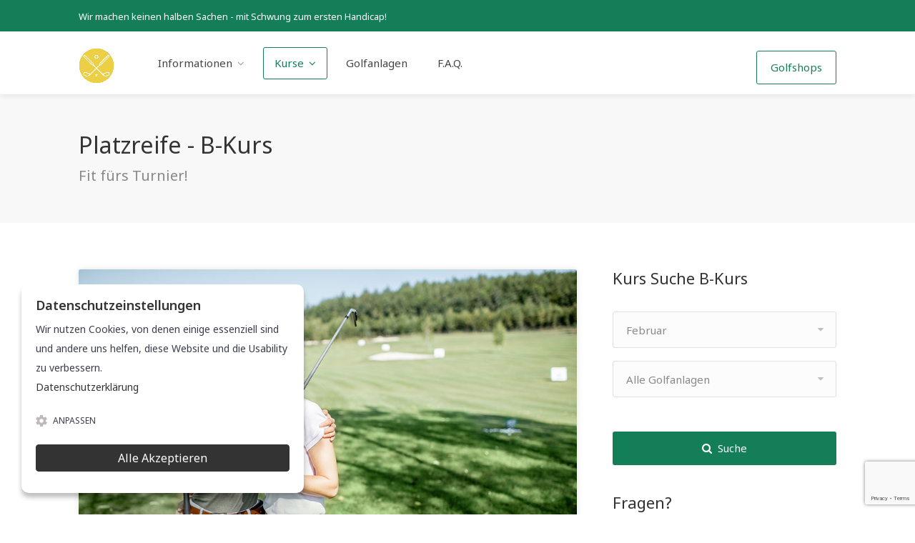

--- FILE ---
content_type: text/html; charset=UTF-8
request_url: https://www.golf-kurse.at/teil2.php
body_size: 6564
content:
<!DOCTYPE html>
<head>
    <!-- Basic Page Needs
    ================================================== -->
    <title>Golfkurse in Wien und Niederösterreich</title>
    <meta charset="utf-8">
    <meta name="viewport" content="width=device-width, initial-scale=1, maximum-scale=1">
    <link rel="shortcut icon" href="https://www.golf-kurse.at/assets/images/favicon.ico" type="image/x-icon">
    <link rel="canonical" href="https://www.golf-kurse.at/">
    <meta property="og:locale" content="de_DE">
    <meta property="og:type" content="website">
    <meta property="og:title" content="Startseite - Golfkurse">
    <meta property="og:description" content="Entdecke erstklassige Golfkurse in Wien und Niederösterreich! Buche deine nächste Golferfahrung auf unserem Portal und erlebe exzellente Anlagen und professionelle Betreuung. Starte dein Golfabenteuer noch heute!">
    <meta property="og:url" content="https://www.golf-kurse.at/">
    <meta property="og:site_name" content="Platzreife">
    <!-- CSS
    ================================================== -->
    <link rel="stylesheet" href="https://www.golf-kurse.at/assets/css/style.css">
    <link rel="stylesheet" href="https://www.golf-kurse.at/assets/css/color.css">
    <link rel="stylesheet" href="https://www.golf-kurse.at/assets/css/custom.css">
    <link rel="stylesheet" href="https://www.golf-kurse.at/assets/css/cookienoticepro.style.css">
    <script src="https://www.google.com/recaptcha/api.js?render=6LctPd4UAAAAAFtax5zt7Q-q8E8V1df8zK-gweDg"></script>

    <script async src=https://www.googletagmanager.com/gtag/js?id=G-XR6E3TQNCH></script>
    <script>
        const injectScripts = ()=>{
            // Example: Google Analytics
            if (cookieNoticePro.isPreferenceAccepted("analytics") === true) {
                window.dataLayer = window.dataLayer || [];
                function gtag() {
                    dataLayer.push(arguments);
                }
                gtag('js', new Date());
                gtag('config', 'G-XR6E3TQNCH');
            }
        }
    </script>
</head><body>
<!-- Wrapper -->
<div id="wrapper">
            <!-- Header Container
================================================== -->
<header id="header-container">
    <!-- Topbar -->
    <div id="top-bar">
        <div class="container">
            <!-- Left Side Content -->
            <div class="left-side">
                <!-- Top bar -->
                <ul class="top-bar-menu hidden-xs hidden-sm">
                    <li>Wir machen keinen halben Sachen - mit Schwung zum ersten Handicap!</li>
                </ul>
            </div>
            <!-- Left Side Content / End -->
            <!-- Left Side Content -->
            <div class="right-side">
                <!-- Social Icons -->
                <!--ul class="social-icons">
                    <li><a class="facebook" href="#"><i class="icon-facebook"></i></a></li>
                    <li><a class="twitter" href="#"><i class="icon-twitter"></i></a></li>
                    <li><a class="gplus" href="#"><i class="icon-gplus"></i></a></li>
                </ul-->
            </div>
            <!-- Left Side Content / End -->
        </div>
    </div>
    <div class="clearfix"></div>
    <!-- Topbar / End -->
    <!-- Header -->
    <div id="header">
        <div class="container">
            <!-- Left Side Content -->
            <div class="left-side">
                <!-- Logo -->
                <div id="logo">
                    <a href="https://www.golf-kurse.at/index.php"><img src="https://www.golf-kurse.at/assets/images/GRAUTGK-logo.png" alt=""></a>
                </div>
                <!-- Mobile Navigation -->
                <div class="mmenu-trigger">
                    <button class="hamburger hamburger--collapse" type="button">
						<span class="hamburger-box">
							<span class="hamburger-inner"></span>
						</span>
                    </button>
                </div>
                <!-- Main Navigation -->
                <nav id="navigation" class="style-1">
                    <ul id="responsive">
                        <li><a href="javascript:void(0)">Informationen</a>
                            <ul>
                                <li><a href="warum-golf.php">Warum Golf?</a>
                                <li><a href="kurskonzept.php">Kurskonzept</a>
                                <li><a href="quer.php">Quereinsteiger</a></li>
                            </ul>
                        </li>
                        <li><a class="current" href="javascript:void(0)">Kurse</a>
                            <ul>
                                <li><a href="kurse.php">Kurssuche</a>
                                <li><a href="erlebniskurse.php">Erlebniskurse</a>
                                <li><a href="teil1.php">Kurs A-Kurs</a></li>
                                <li><a class="current" href="teil2.php">Kurs B-Kurs</a></li>
                                <li><a href="kursfor2.php">Platzreife for 2</a></li>
                            </ul>
                        </li>
                        <li><a href="anlagen.php">Golfanlagen</a></li>
                        <li><a href="faq.php">F.A.Q.</a></li>
                        <!--li><a href="#">Sponsoren</a></li-->
                    </ul>
                </nav>
                <div class="clearfix"></div>
                <!-- Main Navigation / End -->
            </div>
            <!-- Left Side Content / End -->
            <!-- Right Side Content / End -->
            <div class="right-side">
                <!-- Header Widget -->
                <div class="header-widget">
                    <!--a href="login-register.html" class="sign-in"><i class="fa fa-user"></i> Log In / Register</a-->
                    <a href="https://www.wien-golfstore.at/" target="_blank" class="button border">Golfshops</a>
                </div>
                <!-- Header Widget / End -->
            </div>
            <!-- Right Side Content / End -->
        </div>
    </div>
    <!-- Header / End -->
</header>
<div class="clearfix"></div>
<!-- Header Container / End -->
    <!-- Titlebar
    ================================================== -->
    <div id="titlebar">
        <div class="container">
            <div class="row">
                <div class="col-md-12">
                    <h2>Platzreife - B-Kurs</h2>
                    <span>Fit fürs Turnier!</span>
                </div>
            </div>
        </div>
    </div>
    <!-- Content
    ================================================== -->
    <div class="container">
        <!-- Blog Posts -->
        <div class="blog-page">
            <div class="row">
                <!-- Post Content -->
                <div class="col-md-8">
                    <!-- Blog Post -->
                    <div class="blog-post single-post">
                        <!-- Img -->
                        <img class="post-img" src="https://www.golf-kurse.at/assets/images/teaser/teaser_teil2.jpg" alt="">
                        <!-- Content -->
                        <div class="post-content">
                            <h3>B-Kurs - Fit fürs Turnier !</h3>
                            <p>Aufbauend auf den ersten Kursteil beinhaltet auch der zweite Kursteil 12 ½ Stunden. Das
                                Ziel ist es, die Inhalte vom ersten Kursteil zu wiederholen und zu vertiefen und Sie fit
                                für Ihre erste Turnierrunde zu machen. In vier Einheiten und kleinen Gruppen werden Sie
                                von den Golfpros praxisbezogen auf den Kursabschluss und Ihr erstes
                                <mark class="color">Handicap</mark>
                                vorbereitet.
                            </p>
                            <p>Wir möchten Sie motivieren, auch nach dem Kurs dranzubleiben und hoffen Ihre langfristige
                                Lust auf mehr Golf zu wecken – sei es für entspannte Privatrunden, spannende Turniere
                                und eine Mitgliedschaft in einem Golfclub. Auch für die Einheiten bei Teil II ist die
                                hochwertige Leihausrüstung bereits im Kurspreis inkludiert, damit Sie ein optimal auf
                                den Kurs abgestimmtes Equipment haben.</p>
                            <p>
                                <mark class="color">Was Sie im Detail erwartet</mark>
                            </p>
                            <ul class="list-2">
                                <li>Wiederholung und Vertiefung der wichtigsten Schlagtechniken
                                    aus A-Kurs</li>
                                <li>Zählweise und Handicap-System im Golfsport</li>
                                <li>Erweiterung der Regelkenntnisse in Theorie und Praxis</li>
                                <li>zielgerichtete Vorbereitung auf die beiden Prüfungen</li>
                                <li>Regeltest (Multiple Choice) & Handicap-Challenge (9-Loch Turnierrunde)</li>
                                <li>auch im B-Kurs steht der Spaß dabei immer im Vordergrund</li>
                            </ul>
                            <h4 class="margin-top-20">Preis</h4>
                            <p>Der Gesamtpreis für A-Kurs & B-Kurs beträgt 349 Euro. Der ganze
                                Kursbeitrag ist bei der ersten Einheit von Teil I vor Ort zu bezahlen.</p>
                            </p>
                            <p>
                                <mark class="color">Leistungen</mark>
                            </p>
                            <ul class="list-2">
                                <li>Kursbeitrag für A-Kurs & B-Kurs</li>
                                <li>25 Stunden Unterricht in Gruppen von max. 8 Personen</li>
                                <li>alle Prüfungsgebühren (Handicap-Challenge & Regeltest, beides im B-Kurs)
                                    inkludiert
                                </li>
                                <li>auf Einsteiger ausgelegte Leihausrüstung während der Einheiten</li>
                                <li>unlimitierte Übungsbälle (Rangebälle) während der Einheiten</li>
                                <li>Spezielles Mitgliedschaftsangebot für unsere Kursteilnehmer</li>
                            </ul>
                            <div class="notification warning large margin-bottom-55">
                                <p>Je nach persönlichem Trainingseifer, empfehlen wir Ihnen nach dem A-Kurs                                    3-6 Wochen zum Trainieren und Spielen am Platz einzuplanen, um danach
                                    den A-Kurs erfolgreich absolvieren zu können. Selbstverständlich steht
                                    es Ihnen immer frei, während oder zwischen den einzelnen Kursblöcken private
                                    Trainerstunden zu buchen.</p>
                            </div>
                            <h4>Teilnahmebedingungen</h4>
                            <p>Um eine intensive und persönliche Betreuung gewährleisten zu können, bestehen die
                                Kursgruppen aus max. 8 Teilnehmern. Bitte beachten Sie, dass bei einer geringeren
                                Teilnehmerzahl der Kursumfang auf 9-10 Stunden reduziert wird. Sollten weniger als vier
                                Teilnehmer angemeldet sein, müssen wir den Kurs leider stornieren und Ihnen
                                Alternativtermine vorschlagen.</p>
                            <div class="info-box margin-bottom-10">
                                <h3>Anerkennung von bereits absolvierten Ausbildungen</h3>
                                <p>Haben Sie bereits in der Vergangenheit einen Golfkurs absolviert? Kein Problem – wir
                                    informieren Sie über Ihre weiteren Möglichkeiten!</p>
                                <a href="quer.php" class="button fullwidth margin-top-20"><i class="fa fa-link"></i>
                                    Quereinsteiger</a>
                            </div>
                            <!-- Share Buttons -->
                            <ul class="social-icons rounded margin-top-40 margin-bottom-0">
                                <li><a class="facebook"
                                       href="https://www.facebook.com/sharer/sharer.php?u=https://www.golf-kurse.at/teil2.php"><i
                                                class="icon-facebook"></i></a></li>
                                <li><a class="twitter"
                                       href="https://twitter.com/intent/tweet?text=Platzreife&url=https://www.golf-kurse.at/teil2.php"><i
                                                class="icon-twitter"></i></a></li>
                            </ul>
                            <div class="clearfix"></div>

                        </div>
                    </div>
                    <!-- Blog Post / End -->
                    <div class="blog-post single-post">
                        <div class="post-content">
                            <h4 class="headline margin-top-0 margin-bottom-20">Als Absolvent von B-Kurs                                haben Sie folgenden Möglichkeiten</h4>
                            <h4 class="margin-top-0 margin-bottom-20">
                                <mark class="color">mit
                                    einer Mitgliedschaft
                                </mark>
                            </h4>
                            <div class="style-2">
                                <div class="toggle-wrap">
                                    <span class="trigger "><a href="#">Spielmöglichkeiten und Turnierteilnahmen <i
                                                    class="sl sl-icon-plus"></i></a></span>
                                    <div class="toggle-container" style="display: none;">
                                        <p>Nach dem Abschluss Ihrer Mitgliedschaft in einem Golfclub wird dieser als Ihr
                                            Heimatclub bezeichnet. In diesem Club haben Sie die Möglichkeit, Ihr
                                            Spielrecht gemäß der gewählten Mitgliedschaftskategorie zu nutzen. Die
                                            gängigsten Modelle sind die Vollmitgliedschaft, die Ihnen das Spielrecht von
                                            Montag bis Sonntag ermöglicht, sowie reine Wochentagsmitgliedschaften, bei
                                            denen das Spielrecht von Montag bis Freitag (in manchen Clubs auch nur bis
                                            Donnerstag) gilt.Mit Ihrer Mitgliedschaft können Sie grundsätzlich im
                                            gewählten Zeitraum uneingeschränkt spielen, ohne Greenfee entrichten zu
                                            müssen.
                                        </p>
                                        <p>Zudem haben Sie die Möglichkeit, an Turnieren in den meisten Clubs
                                            teilzunehmen, sowohl an handicaprelevanten als auch an Jux-Turnieren.
                                            Hierfür ist lediglich die Entrichtung eines Nenngelds, und auf fremden
                                            Anlagen zusätzlich des Greenfees erforderlich.</p>
                                    </div>
                                </div>
                                <div class="toggle-wrap">
                                    <span class="trigger "><a href="#">Spielmöglichkeiten und Turnierteilnahmen in anderen Clubs <i
                                                    class="sl sl-icon-plus"></i></a></span>
                                    <div class="toggle-container" style="display: none;">
                                        <p>Die meisten Golfanlagen in Österreich sind nicht öffentlich, daher ist ein
                                            Heimatclub notwendig, um diese bespielen zu können. Nachdem Sie eine
                                            Mitgliedschaft in einem Club abgeschlossen haben, besteht die Berechtigung,
                                            die meisten anderen Golfanlagen gegen Entrichtung eines Greenfees zu
                                            bespielen.</p>
                                        <p>Darüber hinaus steht Ihnen die Möglichkeit offen, in diesen Clubs an
                                            Turnieren teilzunehmen. Für die Teilnahme ist in der Regel die Zahlung von
                                            Greenfee und Nenngeld erforderlich, alternativ kann auch eine
                                            Turnierpauschale anfallen.</p>
                                    </div>
                                </div>
                            </div>
                            <h4 class="margin-top-20 margin-bottom-20">
                                <mark class="color">ohne
                                    einer Mitgliedschaft
                                </mark>
                            </h4>
                            <div class="style-2">
                                <div class="toggle-wrap">
                                    <span class="trigger "><a href="#">Spielmöglichkeiten und Turnierteilnahmen im Ausbildungsclub <i
                                                    class="sl sl-icon-plus"></i></a></span>
                                    <div class="toggle-container" style="display: none;">
                                        <p>Die meisten Golfanlagen in Österreich sind nicht öffentlich, weshalb ein
                                            Heimatclub erforderlich ist, um diese zu bespielen. Falls Ihr
                                            Ausbildungsclub zu diesen nicht öffentlichen Clubs gehört, obliegt es ihm,
                                            die Berechtigungen seiner Platzreife-Absolventen, den Platz gegen Greenfee
                                            zu nutzen, nach eigenen Vorgaben zu regeln. Oftmals werden großzügige
                                            Kulanzzeiträume angeboten, damit die Absolventen den Platz und den Club
                                            besser kennenlernen können. In dieser Zeit haben Sie die Möglichkeit zu
                                            entscheiden, ob sie dem Club als Mitglied beitreten möchten oder nicht. Auch
                                            die Teilnahme an Jux-Turnieren wird in diesem Zeitraum nach den Vorgaben des
                                            Ausbildungsclubs geregelt. Eine Teilnahme an handicaprelevanten Turnieren in
                                            diesem Club nicht möglich ist. Hierfür ist jedenfalls ein Heimatclub
                                            erforderlich, der Ihr Handicap verwaltet.</p>
                                    </div>
                                </div>
                                <div class="toggle-wrap">
                                    <span class="trigger "><a href="#">Spielmöglichkeiten und Turnierteilnahmen auf öffentlichen Anlagen <i
                                                    class="sl sl-icon-plus"></i></a></span>
                                    <div class="toggle-container" style="display: none;">
                                        <p>In Österreich gibt es auch öffentliche Golfanlagen, auf denen Sie nach
                                            Absolvierung Ihrer Platzreife-Ausbildung uneingeschränkt gegen Entrichtung
                                            des Greenfees spielen dürfen. Oft ist auf diesen Anlagen auch die Teilnahme
                                            an nicht handicaprelevanten Turnieren, auch als Jux-Turniere bekannt,
                                            möglich. Die Teilnahme erfordert die Entrichtung von Greenfee und Nenngeld.
                                            Es ist jedoch zu beachten, dass eine Teilnahme an handicaprelevanten
                                            Turnieren auch auf diesen Anlagen nicht möglich ist. Hierfür benötigen Sie
                                            jedenfalls einen Heimatclub, der Ihr Handicap verwaltet. Bevor Sie eine
                                            solche Anlage besuchen, ist es daher ratsam, sich im Club-Sekretariat über
                                            die genauen Möglichkeiten zu informieren.</p>
                                    </div>
                                </div>
                            </div>
                        </div>
                    </div>
                    <!-- About Author -->
                    <!-- Related Posts -->
                    <div class="clearfix"></div>
                    <h4 class="headline margin-top-25">Weitere Informationen</h4>
                    <div class="row">
                        <div class="col-md-6">
                            <!-- Blog Post -->
                            <div class="blog-post">
                                <a href="https://www.golf-kurse.at/kurskonzept.php" class="post-img">
                                    <img src="https://www.golf-kurse.at/assets/images/teaser/teaser_kurskonzept.jpg" alt="">
                                </a>
                                <div class="post-content">
                                    <h3><a href="https://www.golf-kurse.at/kurskonzept.php">Kurskonzept</a>
                                    </h3>
                                    <p>Unser umfassendes Konzept für Ihren erfolgreichen Einstieg in den Golfsport!</p>
                                    <a href="https://www.golf-kurse.at/kurskonzept.php" class="read-more">Weiter <i
                                            class="fa fa-angle-right"></i></a>
                                </div>
                            </div>                            <!-- Blog Post / End -->
                        </div>
                        <div class="col-md-6">
                            <!-- Blog Post -->
                            <div class="blog-post">
                                <a href="https://www.golf-kurse.at/teil1.php" class="post-img">
                                    <img src="https://www.golf-kurse.at/assets/images/teaser/teaser_teil1.jpg" alt="">
                                </a>
                                <div class="post-content">
                                    <h3><a href="https://www.golf-kurse.at/teil1.php">A-Kurs - Fit für die Runde</a>
                                    </h3>
                                    <p>Wir machen Sie in 12 ½ Stunden mit den Grundlagen des Golfsports vertraut.</p>
                                    <a href="https://www.golf-kurse.at/teil1.php" class="read-more">Weiter <i
                                            class="fa fa-angle-right"></i></a>
                                </div>
                            </div>
                            <!-- Blog Post / End -->
                        </div>
                    </div>
                    <!-- Related Posts / End -->
                    <!-- Related Posts / End -->
                </div>
                <!-- Content / End -->
                <!-- Sidebar
                ================================================== -->

                <!-- Widgets -->
                <div class="col-md-4">
                    <div class="sidebar right">
                        <!-- Widget -->
                        <div class="widget margin-bottom-40">
                            <form name="formular" action="querkurse.php" method="post">
                                <h3 class="margin-top-0 margin-bottom-35">Kurs Suche B-Kurs</h3>
                                <div class="row with-forms">
                                    <!-- Status -->
                                    <div class="col-md-12">
                                        <select name="form_monat" data-placeholder="Monat"
                                                class="chosen-select-no-single">
                                            <option value="all" >Ganze Saison</option><option value="2" selected>Februar</option><option value="3" >März</option><option value="4" >April</option><option value="5" >Mai</option><option value="6" >Juni</option><option value="7" >Juli</option><option value="8" >August</option><option value="9" >September</option><option value="10" >Oktober</option>                                        </select>
                                    </div>
                                </div>
                                <div class="row with-forms">
                                    <!-- Type -->
                                    <div class="col-md-12">
                                        <select data-placeholder="Golfanlage" name="form_club"
                                                class="chosen-select-no-single">
                                            <option value="all" >Alle Golfanlagen</option><option value="101" >GC Donnerskirchen</option><option value="318" >GC Leopoldsdorf</option><option value="319" >GC Achau</option><option value="337" >GC Schwechat</option>                                        </select>
                                    </div>
                                </div>
                                <input name="aid" value="search" type="hidden">
                                <button class="button fullwidth margin-top-30"><i class="fa fa-search"></i> Suche
                                </button>
                            </form>
                        </div>
                        <!-- Widget / End -->
                        <!-- Widget -->
                        <div class="widget">
                            <h3>Fragen?</h3>
                            <div class="info-box margin-bottom-10">
                                <h3>Fragen?</h3>
                                <p>In unserem F.A.Q. Bereich finden Sie alle Ihre Fragen beantwortet.</p>
                                <a href="faq.php" class="button fullwidth margin-top-20"><i class="fa fa-question"></i>
                                    F.A.Q.</a>
                            </div>
                        </div>
                        <!-- Widget / End -->
                        <div class="clearfix"></div>
                        <div class="margin-bottom-40"></div>
                    </div>
                </div>
            </div>
            <!-- Sidebar / End -->
        </div>
    </div>
    <!-- Container / End -->
    <!-- Footer
================================================== -->
<div id="footer" class="">
    <!-- Main -->
    <div class="container">
        <div class="row">
            <div class="col-md-5 col-sm-6">
                <h4>Made with <i class="fa fa-heart text-red"></i> by</h4>
                <a href="https://www.greenboard.at/" target="_blank" class="img-responsive" style="max-width: 200px;"><img class="footer-logo" src="https://assets.murhofgruppe.at/web/mailchimp/MHFG_logo_2020_gruen_web.png" alt=""></a>
            </div>
            <div class="col-md-4 col-sm-6 ">
                <h4>Links</h4>
                <ul class="footer-links">
                    <li><a href="https://www.gcachau.at" target="_blank">Golfclub Achau</a></li>
                    <li><a href="https://www.gctuttendoerfl.at" target="_blank">Golfclub Tuttendörfl</a></li>
                    <li><a href="http://www.gcleopoldsdorf.at" target="_blank">Golfclub Leopoldsdorf</a></li>
                    <li><a href="http://www.gcschwechat.at" target="_blank">Golfclub Schwechat</a></li>
                    <li><a href="https://www.golf-kurse.at/datenschutz.php">Datenschutz</a></li>
                    <li><a href="https://www.golf-kurse.at/impressum.php">Impressum</a></li>
                </ul>
                <div class="clearfix"></div>
            </div>
            <div class="col-md-3  col-sm-12">
                <h4>Qualität ist uns wichtig!</h4>
                <div class="text-widget">
                    Wir möchten Einsteigern von Anfang an eine fundierte Ausbildung bieten, um die Freude am Spiel zu entwickeln und Sie gut auf die Freuden des Golfsports vorzubereiten.</div>
            </div>
        </div>
        <!-- Copyright -->
        <div class="row">
            <div class="col-md-12">
                <div class="copyrights">© 2026 Murhof Gruppe. Alle Rechte vorbehalten.</div>
            </div>
        </div>

    </div>

</div>
<!-- Footer / End -->
<!-- Back To Top Button -->
<div id="backtotop"><a href="#"></a></div>
<!-- Scripts
================================================== -->
<script type="text/javascript" src="https://www.golf-kurse.at/assets/scripts/jquery-3.6.0.min.js"></script>
<script type="text/javascript" src="https://www.golf-kurse.at/assets/scripts/jquery-migrate-3.3.2.min.js"></script>
<script type="text/javascript" src="https://www.golf-kurse.at/assets/scripts/chosen.min.js"></script>
<script type="text/javascript" src="https://www.golf-kurse.at/assets/scripts/magnific-popup.min.js"></script>
<script type="text/javascript" src="https://www.golf-kurse.at/assets/scripts/owl.carousel.min.js"></script>
<script type="text/javascript" src="https://www.golf-kurse.at/assets/scripts/rangeSlider.js"></script>
<script type="text/javascript" src="https://www.golf-kurse.at/assets/scripts/sticky-kit.min.js"></script>
<script type="text/javascript" src="https://www.golf-kurse.at/assets/scripts/slick.min.js"></script>
<script type="text/javascript" src="https://www.golf-kurse.at/assets/scripts/masonry.min.js"></script>
<script type="text/javascript" src="https://www.golf-kurse.at/assets/scripts/mmenu.min.js"></script>
<script type="text/javascript" src="https://www.golf-kurse.at/assets/scripts/tooltips.min.js"></script>
<script type="text/javascript" src="https://www.golf-kurse.at/assets/scripts/custom.js"></script>
<script type="text/javascript" src="https://www.golf-kurse.at/assets/scripts/cookienoticepro.script.js"></script>
<script>
    $(document).ready(function() {
        // Initialize cookie consent banner
        cookieNoticePro.init();
    });
</script></div>
<!-- Wrapper / End -->
</body>
</html>

--- FILE ---
content_type: text/html; charset=utf-8
request_url: https://www.google.com/recaptcha/api2/anchor?ar=1&k=6LctPd4UAAAAAFtax5zt7Q-q8E8V1df8zK-gweDg&co=aHR0cHM6Ly93d3cuZ29sZi1rdXJzZS5hdDo0NDM.&hl=en&v=PoyoqOPhxBO7pBk68S4YbpHZ&size=invisible&anchor-ms=20000&execute-ms=30000&cb=scs5dyii3rd0
body_size: 48837
content:
<!DOCTYPE HTML><html dir="ltr" lang="en"><head><meta http-equiv="Content-Type" content="text/html; charset=UTF-8">
<meta http-equiv="X-UA-Compatible" content="IE=edge">
<title>reCAPTCHA</title>
<style type="text/css">
/* cyrillic-ext */
@font-face {
  font-family: 'Roboto';
  font-style: normal;
  font-weight: 400;
  font-stretch: 100%;
  src: url(//fonts.gstatic.com/s/roboto/v48/KFO7CnqEu92Fr1ME7kSn66aGLdTylUAMa3GUBHMdazTgWw.woff2) format('woff2');
  unicode-range: U+0460-052F, U+1C80-1C8A, U+20B4, U+2DE0-2DFF, U+A640-A69F, U+FE2E-FE2F;
}
/* cyrillic */
@font-face {
  font-family: 'Roboto';
  font-style: normal;
  font-weight: 400;
  font-stretch: 100%;
  src: url(//fonts.gstatic.com/s/roboto/v48/KFO7CnqEu92Fr1ME7kSn66aGLdTylUAMa3iUBHMdazTgWw.woff2) format('woff2');
  unicode-range: U+0301, U+0400-045F, U+0490-0491, U+04B0-04B1, U+2116;
}
/* greek-ext */
@font-face {
  font-family: 'Roboto';
  font-style: normal;
  font-weight: 400;
  font-stretch: 100%;
  src: url(//fonts.gstatic.com/s/roboto/v48/KFO7CnqEu92Fr1ME7kSn66aGLdTylUAMa3CUBHMdazTgWw.woff2) format('woff2');
  unicode-range: U+1F00-1FFF;
}
/* greek */
@font-face {
  font-family: 'Roboto';
  font-style: normal;
  font-weight: 400;
  font-stretch: 100%;
  src: url(//fonts.gstatic.com/s/roboto/v48/KFO7CnqEu92Fr1ME7kSn66aGLdTylUAMa3-UBHMdazTgWw.woff2) format('woff2');
  unicode-range: U+0370-0377, U+037A-037F, U+0384-038A, U+038C, U+038E-03A1, U+03A3-03FF;
}
/* math */
@font-face {
  font-family: 'Roboto';
  font-style: normal;
  font-weight: 400;
  font-stretch: 100%;
  src: url(//fonts.gstatic.com/s/roboto/v48/KFO7CnqEu92Fr1ME7kSn66aGLdTylUAMawCUBHMdazTgWw.woff2) format('woff2');
  unicode-range: U+0302-0303, U+0305, U+0307-0308, U+0310, U+0312, U+0315, U+031A, U+0326-0327, U+032C, U+032F-0330, U+0332-0333, U+0338, U+033A, U+0346, U+034D, U+0391-03A1, U+03A3-03A9, U+03B1-03C9, U+03D1, U+03D5-03D6, U+03F0-03F1, U+03F4-03F5, U+2016-2017, U+2034-2038, U+203C, U+2040, U+2043, U+2047, U+2050, U+2057, U+205F, U+2070-2071, U+2074-208E, U+2090-209C, U+20D0-20DC, U+20E1, U+20E5-20EF, U+2100-2112, U+2114-2115, U+2117-2121, U+2123-214F, U+2190, U+2192, U+2194-21AE, U+21B0-21E5, U+21F1-21F2, U+21F4-2211, U+2213-2214, U+2216-22FF, U+2308-230B, U+2310, U+2319, U+231C-2321, U+2336-237A, U+237C, U+2395, U+239B-23B7, U+23D0, U+23DC-23E1, U+2474-2475, U+25AF, U+25B3, U+25B7, U+25BD, U+25C1, U+25CA, U+25CC, U+25FB, U+266D-266F, U+27C0-27FF, U+2900-2AFF, U+2B0E-2B11, U+2B30-2B4C, U+2BFE, U+3030, U+FF5B, U+FF5D, U+1D400-1D7FF, U+1EE00-1EEFF;
}
/* symbols */
@font-face {
  font-family: 'Roboto';
  font-style: normal;
  font-weight: 400;
  font-stretch: 100%;
  src: url(//fonts.gstatic.com/s/roboto/v48/KFO7CnqEu92Fr1ME7kSn66aGLdTylUAMaxKUBHMdazTgWw.woff2) format('woff2');
  unicode-range: U+0001-000C, U+000E-001F, U+007F-009F, U+20DD-20E0, U+20E2-20E4, U+2150-218F, U+2190, U+2192, U+2194-2199, U+21AF, U+21E6-21F0, U+21F3, U+2218-2219, U+2299, U+22C4-22C6, U+2300-243F, U+2440-244A, U+2460-24FF, U+25A0-27BF, U+2800-28FF, U+2921-2922, U+2981, U+29BF, U+29EB, U+2B00-2BFF, U+4DC0-4DFF, U+FFF9-FFFB, U+10140-1018E, U+10190-1019C, U+101A0, U+101D0-101FD, U+102E0-102FB, U+10E60-10E7E, U+1D2C0-1D2D3, U+1D2E0-1D37F, U+1F000-1F0FF, U+1F100-1F1AD, U+1F1E6-1F1FF, U+1F30D-1F30F, U+1F315, U+1F31C, U+1F31E, U+1F320-1F32C, U+1F336, U+1F378, U+1F37D, U+1F382, U+1F393-1F39F, U+1F3A7-1F3A8, U+1F3AC-1F3AF, U+1F3C2, U+1F3C4-1F3C6, U+1F3CA-1F3CE, U+1F3D4-1F3E0, U+1F3ED, U+1F3F1-1F3F3, U+1F3F5-1F3F7, U+1F408, U+1F415, U+1F41F, U+1F426, U+1F43F, U+1F441-1F442, U+1F444, U+1F446-1F449, U+1F44C-1F44E, U+1F453, U+1F46A, U+1F47D, U+1F4A3, U+1F4B0, U+1F4B3, U+1F4B9, U+1F4BB, U+1F4BF, U+1F4C8-1F4CB, U+1F4D6, U+1F4DA, U+1F4DF, U+1F4E3-1F4E6, U+1F4EA-1F4ED, U+1F4F7, U+1F4F9-1F4FB, U+1F4FD-1F4FE, U+1F503, U+1F507-1F50B, U+1F50D, U+1F512-1F513, U+1F53E-1F54A, U+1F54F-1F5FA, U+1F610, U+1F650-1F67F, U+1F687, U+1F68D, U+1F691, U+1F694, U+1F698, U+1F6AD, U+1F6B2, U+1F6B9-1F6BA, U+1F6BC, U+1F6C6-1F6CF, U+1F6D3-1F6D7, U+1F6E0-1F6EA, U+1F6F0-1F6F3, U+1F6F7-1F6FC, U+1F700-1F7FF, U+1F800-1F80B, U+1F810-1F847, U+1F850-1F859, U+1F860-1F887, U+1F890-1F8AD, U+1F8B0-1F8BB, U+1F8C0-1F8C1, U+1F900-1F90B, U+1F93B, U+1F946, U+1F984, U+1F996, U+1F9E9, U+1FA00-1FA6F, U+1FA70-1FA7C, U+1FA80-1FA89, U+1FA8F-1FAC6, U+1FACE-1FADC, U+1FADF-1FAE9, U+1FAF0-1FAF8, U+1FB00-1FBFF;
}
/* vietnamese */
@font-face {
  font-family: 'Roboto';
  font-style: normal;
  font-weight: 400;
  font-stretch: 100%;
  src: url(//fonts.gstatic.com/s/roboto/v48/KFO7CnqEu92Fr1ME7kSn66aGLdTylUAMa3OUBHMdazTgWw.woff2) format('woff2');
  unicode-range: U+0102-0103, U+0110-0111, U+0128-0129, U+0168-0169, U+01A0-01A1, U+01AF-01B0, U+0300-0301, U+0303-0304, U+0308-0309, U+0323, U+0329, U+1EA0-1EF9, U+20AB;
}
/* latin-ext */
@font-face {
  font-family: 'Roboto';
  font-style: normal;
  font-weight: 400;
  font-stretch: 100%;
  src: url(//fonts.gstatic.com/s/roboto/v48/KFO7CnqEu92Fr1ME7kSn66aGLdTylUAMa3KUBHMdazTgWw.woff2) format('woff2');
  unicode-range: U+0100-02BA, U+02BD-02C5, U+02C7-02CC, U+02CE-02D7, U+02DD-02FF, U+0304, U+0308, U+0329, U+1D00-1DBF, U+1E00-1E9F, U+1EF2-1EFF, U+2020, U+20A0-20AB, U+20AD-20C0, U+2113, U+2C60-2C7F, U+A720-A7FF;
}
/* latin */
@font-face {
  font-family: 'Roboto';
  font-style: normal;
  font-weight: 400;
  font-stretch: 100%;
  src: url(//fonts.gstatic.com/s/roboto/v48/KFO7CnqEu92Fr1ME7kSn66aGLdTylUAMa3yUBHMdazQ.woff2) format('woff2');
  unicode-range: U+0000-00FF, U+0131, U+0152-0153, U+02BB-02BC, U+02C6, U+02DA, U+02DC, U+0304, U+0308, U+0329, U+2000-206F, U+20AC, U+2122, U+2191, U+2193, U+2212, U+2215, U+FEFF, U+FFFD;
}
/* cyrillic-ext */
@font-face {
  font-family: 'Roboto';
  font-style: normal;
  font-weight: 500;
  font-stretch: 100%;
  src: url(//fonts.gstatic.com/s/roboto/v48/KFO7CnqEu92Fr1ME7kSn66aGLdTylUAMa3GUBHMdazTgWw.woff2) format('woff2');
  unicode-range: U+0460-052F, U+1C80-1C8A, U+20B4, U+2DE0-2DFF, U+A640-A69F, U+FE2E-FE2F;
}
/* cyrillic */
@font-face {
  font-family: 'Roboto';
  font-style: normal;
  font-weight: 500;
  font-stretch: 100%;
  src: url(//fonts.gstatic.com/s/roboto/v48/KFO7CnqEu92Fr1ME7kSn66aGLdTylUAMa3iUBHMdazTgWw.woff2) format('woff2');
  unicode-range: U+0301, U+0400-045F, U+0490-0491, U+04B0-04B1, U+2116;
}
/* greek-ext */
@font-face {
  font-family: 'Roboto';
  font-style: normal;
  font-weight: 500;
  font-stretch: 100%;
  src: url(//fonts.gstatic.com/s/roboto/v48/KFO7CnqEu92Fr1ME7kSn66aGLdTylUAMa3CUBHMdazTgWw.woff2) format('woff2');
  unicode-range: U+1F00-1FFF;
}
/* greek */
@font-face {
  font-family: 'Roboto';
  font-style: normal;
  font-weight: 500;
  font-stretch: 100%;
  src: url(//fonts.gstatic.com/s/roboto/v48/KFO7CnqEu92Fr1ME7kSn66aGLdTylUAMa3-UBHMdazTgWw.woff2) format('woff2');
  unicode-range: U+0370-0377, U+037A-037F, U+0384-038A, U+038C, U+038E-03A1, U+03A3-03FF;
}
/* math */
@font-face {
  font-family: 'Roboto';
  font-style: normal;
  font-weight: 500;
  font-stretch: 100%;
  src: url(//fonts.gstatic.com/s/roboto/v48/KFO7CnqEu92Fr1ME7kSn66aGLdTylUAMawCUBHMdazTgWw.woff2) format('woff2');
  unicode-range: U+0302-0303, U+0305, U+0307-0308, U+0310, U+0312, U+0315, U+031A, U+0326-0327, U+032C, U+032F-0330, U+0332-0333, U+0338, U+033A, U+0346, U+034D, U+0391-03A1, U+03A3-03A9, U+03B1-03C9, U+03D1, U+03D5-03D6, U+03F0-03F1, U+03F4-03F5, U+2016-2017, U+2034-2038, U+203C, U+2040, U+2043, U+2047, U+2050, U+2057, U+205F, U+2070-2071, U+2074-208E, U+2090-209C, U+20D0-20DC, U+20E1, U+20E5-20EF, U+2100-2112, U+2114-2115, U+2117-2121, U+2123-214F, U+2190, U+2192, U+2194-21AE, U+21B0-21E5, U+21F1-21F2, U+21F4-2211, U+2213-2214, U+2216-22FF, U+2308-230B, U+2310, U+2319, U+231C-2321, U+2336-237A, U+237C, U+2395, U+239B-23B7, U+23D0, U+23DC-23E1, U+2474-2475, U+25AF, U+25B3, U+25B7, U+25BD, U+25C1, U+25CA, U+25CC, U+25FB, U+266D-266F, U+27C0-27FF, U+2900-2AFF, U+2B0E-2B11, U+2B30-2B4C, U+2BFE, U+3030, U+FF5B, U+FF5D, U+1D400-1D7FF, U+1EE00-1EEFF;
}
/* symbols */
@font-face {
  font-family: 'Roboto';
  font-style: normal;
  font-weight: 500;
  font-stretch: 100%;
  src: url(//fonts.gstatic.com/s/roboto/v48/KFO7CnqEu92Fr1ME7kSn66aGLdTylUAMaxKUBHMdazTgWw.woff2) format('woff2');
  unicode-range: U+0001-000C, U+000E-001F, U+007F-009F, U+20DD-20E0, U+20E2-20E4, U+2150-218F, U+2190, U+2192, U+2194-2199, U+21AF, U+21E6-21F0, U+21F3, U+2218-2219, U+2299, U+22C4-22C6, U+2300-243F, U+2440-244A, U+2460-24FF, U+25A0-27BF, U+2800-28FF, U+2921-2922, U+2981, U+29BF, U+29EB, U+2B00-2BFF, U+4DC0-4DFF, U+FFF9-FFFB, U+10140-1018E, U+10190-1019C, U+101A0, U+101D0-101FD, U+102E0-102FB, U+10E60-10E7E, U+1D2C0-1D2D3, U+1D2E0-1D37F, U+1F000-1F0FF, U+1F100-1F1AD, U+1F1E6-1F1FF, U+1F30D-1F30F, U+1F315, U+1F31C, U+1F31E, U+1F320-1F32C, U+1F336, U+1F378, U+1F37D, U+1F382, U+1F393-1F39F, U+1F3A7-1F3A8, U+1F3AC-1F3AF, U+1F3C2, U+1F3C4-1F3C6, U+1F3CA-1F3CE, U+1F3D4-1F3E0, U+1F3ED, U+1F3F1-1F3F3, U+1F3F5-1F3F7, U+1F408, U+1F415, U+1F41F, U+1F426, U+1F43F, U+1F441-1F442, U+1F444, U+1F446-1F449, U+1F44C-1F44E, U+1F453, U+1F46A, U+1F47D, U+1F4A3, U+1F4B0, U+1F4B3, U+1F4B9, U+1F4BB, U+1F4BF, U+1F4C8-1F4CB, U+1F4D6, U+1F4DA, U+1F4DF, U+1F4E3-1F4E6, U+1F4EA-1F4ED, U+1F4F7, U+1F4F9-1F4FB, U+1F4FD-1F4FE, U+1F503, U+1F507-1F50B, U+1F50D, U+1F512-1F513, U+1F53E-1F54A, U+1F54F-1F5FA, U+1F610, U+1F650-1F67F, U+1F687, U+1F68D, U+1F691, U+1F694, U+1F698, U+1F6AD, U+1F6B2, U+1F6B9-1F6BA, U+1F6BC, U+1F6C6-1F6CF, U+1F6D3-1F6D7, U+1F6E0-1F6EA, U+1F6F0-1F6F3, U+1F6F7-1F6FC, U+1F700-1F7FF, U+1F800-1F80B, U+1F810-1F847, U+1F850-1F859, U+1F860-1F887, U+1F890-1F8AD, U+1F8B0-1F8BB, U+1F8C0-1F8C1, U+1F900-1F90B, U+1F93B, U+1F946, U+1F984, U+1F996, U+1F9E9, U+1FA00-1FA6F, U+1FA70-1FA7C, U+1FA80-1FA89, U+1FA8F-1FAC6, U+1FACE-1FADC, U+1FADF-1FAE9, U+1FAF0-1FAF8, U+1FB00-1FBFF;
}
/* vietnamese */
@font-face {
  font-family: 'Roboto';
  font-style: normal;
  font-weight: 500;
  font-stretch: 100%;
  src: url(//fonts.gstatic.com/s/roboto/v48/KFO7CnqEu92Fr1ME7kSn66aGLdTylUAMa3OUBHMdazTgWw.woff2) format('woff2');
  unicode-range: U+0102-0103, U+0110-0111, U+0128-0129, U+0168-0169, U+01A0-01A1, U+01AF-01B0, U+0300-0301, U+0303-0304, U+0308-0309, U+0323, U+0329, U+1EA0-1EF9, U+20AB;
}
/* latin-ext */
@font-face {
  font-family: 'Roboto';
  font-style: normal;
  font-weight: 500;
  font-stretch: 100%;
  src: url(//fonts.gstatic.com/s/roboto/v48/KFO7CnqEu92Fr1ME7kSn66aGLdTylUAMa3KUBHMdazTgWw.woff2) format('woff2');
  unicode-range: U+0100-02BA, U+02BD-02C5, U+02C7-02CC, U+02CE-02D7, U+02DD-02FF, U+0304, U+0308, U+0329, U+1D00-1DBF, U+1E00-1E9F, U+1EF2-1EFF, U+2020, U+20A0-20AB, U+20AD-20C0, U+2113, U+2C60-2C7F, U+A720-A7FF;
}
/* latin */
@font-face {
  font-family: 'Roboto';
  font-style: normal;
  font-weight: 500;
  font-stretch: 100%;
  src: url(//fonts.gstatic.com/s/roboto/v48/KFO7CnqEu92Fr1ME7kSn66aGLdTylUAMa3yUBHMdazQ.woff2) format('woff2');
  unicode-range: U+0000-00FF, U+0131, U+0152-0153, U+02BB-02BC, U+02C6, U+02DA, U+02DC, U+0304, U+0308, U+0329, U+2000-206F, U+20AC, U+2122, U+2191, U+2193, U+2212, U+2215, U+FEFF, U+FFFD;
}
/* cyrillic-ext */
@font-face {
  font-family: 'Roboto';
  font-style: normal;
  font-weight: 900;
  font-stretch: 100%;
  src: url(//fonts.gstatic.com/s/roboto/v48/KFO7CnqEu92Fr1ME7kSn66aGLdTylUAMa3GUBHMdazTgWw.woff2) format('woff2');
  unicode-range: U+0460-052F, U+1C80-1C8A, U+20B4, U+2DE0-2DFF, U+A640-A69F, U+FE2E-FE2F;
}
/* cyrillic */
@font-face {
  font-family: 'Roboto';
  font-style: normal;
  font-weight: 900;
  font-stretch: 100%;
  src: url(//fonts.gstatic.com/s/roboto/v48/KFO7CnqEu92Fr1ME7kSn66aGLdTylUAMa3iUBHMdazTgWw.woff2) format('woff2');
  unicode-range: U+0301, U+0400-045F, U+0490-0491, U+04B0-04B1, U+2116;
}
/* greek-ext */
@font-face {
  font-family: 'Roboto';
  font-style: normal;
  font-weight: 900;
  font-stretch: 100%;
  src: url(//fonts.gstatic.com/s/roboto/v48/KFO7CnqEu92Fr1ME7kSn66aGLdTylUAMa3CUBHMdazTgWw.woff2) format('woff2');
  unicode-range: U+1F00-1FFF;
}
/* greek */
@font-face {
  font-family: 'Roboto';
  font-style: normal;
  font-weight: 900;
  font-stretch: 100%;
  src: url(//fonts.gstatic.com/s/roboto/v48/KFO7CnqEu92Fr1ME7kSn66aGLdTylUAMa3-UBHMdazTgWw.woff2) format('woff2');
  unicode-range: U+0370-0377, U+037A-037F, U+0384-038A, U+038C, U+038E-03A1, U+03A3-03FF;
}
/* math */
@font-face {
  font-family: 'Roboto';
  font-style: normal;
  font-weight: 900;
  font-stretch: 100%;
  src: url(//fonts.gstatic.com/s/roboto/v48/KFO7CnqEu92Fr1ME7kSn66aGLdTylUAMawCUBHMdazTgWw.woff2) format('woff2');
  unicode-range: U+0302-0303, U+0305, U+0307-0308, U+0310, U+0312, U+0315, U+031A, U+0326-0327, U+032C, U+032F-0330, U+0332-0333, U+0338, U+033A, U+0346, U+034D, U+0391-03A1, U+03A3-03A9, U+03B1-03C9, U+03D1, U+03D5-03D6, U+03F0-03F1, U+03F4-03F5, U+2016-2017, U+2034-2038, U+203C, U+2040, U+2043, U+2047, U+2050, U+2057, U+205F, U+2070-2071, U+2074-208E, U+2090-209C, U+20D0-20DC, U+20E1, U+20E5-20EF, U+2100-2112, U+2114-2115, U+2117-2121, U+2123-214F, U+2190, U+2192, U+2194-21AE, U+21B0-21E5, U+21F1-21F2, U+21F4-2211, U+2213-2214, U+2216-22FF, U+2308-230B, U+2310, U+2319, U+231C-2321, U+2336-237A, U+237C, U+2395, U+239B-23B7, U+23D0, U+23DC-23E1, U+2474-2475, U+25AF, U+25B3, U+25B7, U+25BD, U+25C1, U+25CA, U+25CC, U+25FB, U+266D-266F, U+27C0-27FF, U+2900-2AFF, U+2B0E-2B11, U+2B30-2B4C, U+2BFE, U+3030, U+FF5B, U+FF5D, U+1D400-1D7FF, U+1EE00-1EEFF;
}
/* symbols */
@font-face {
  font-family: 'Roboto';
  font-style: normal;
  font-weight: 900;
  font-stretch: 100%;
  src: url(//fonts.gstatic.com/s/roboto/v48/KFO7CnqEu92Fr1ME7kSn66aGLdTylUAMaxKUBHMdazTgWw.woff2) format('woff2');
  unicode-range: U+0001-000C, U+000E-001F, U+007F-009F, U+20DD-20E0, U+20E2-20E4, U+2150-218F, U+2190, U+2192, U+2194-2199, U+21AF, U+21E6-21F0, U+21F3, U+2218-2219, U+2299, U+22C4-22C6, U+2300-243F, U+2440-244A, U+2460-24FF, U+25A0-27BF, U+2800-28FF, U+2921-2922, U+2981, U+29BF, U+29EB, U+2B00-2BFF, U+4DC0-4DFF, U+FFF9-FFFB, U+10140-1018E, U+10190-1019C, U+101A0, U+101D0-101FD, U+102E0-102FB, U+10E60-10E7E, U+1D2C0-1D2D3, U+1D2E0-1D37F, U+1F000-1F0FF, U+1F100-1F1AD, U+1F1E6-1F1FF, U+1F30D-1F30F, U+1F315, U+1F31C, U+1F31E, U+1F320-1F32C, U+1F336, U+1F378, U+1F37D, U+1F382, U+1F393-1F39F, U+1F3A7-1F3A8, U+1F3AC-1F3AF, U+1F3C2, U+1F3C4-1F3C6, U+1F3CA-1F3CE, U+1F3D4-1F3E0, U+1F3ED, U+1F3F1-1F3F3, U+1F3F5-1F3F7, U+1F408, U+1F415, U+1F41F, U+1F426, U+1F43F, U+1F441-1F442, U+1F444, U+1F446-1F449, U+1F44C-1F44E, U+1F453, U+1F46A, U+1F47D, U+1F4A3, U+1F4B0, U+1F4B3, U+1F4B9, U+1F4BB, U+1F4BF, U+1F4C8-1F4CB, U+1F4D6, U+1F4DA, U+1F4DF, U+1F4E3-1F4E6, U+1F4EA-1F4ED, U+1F4F7, U+1F4F9-1F4FB, U+1F4FD-1F4FE, U+1F503, U+1F507-1F50B, U+1F50D, U+1F512-1F513, U+1F53E-1F54A, U+1F54F-1F5FA, U+1F610, U+1F650-1F67F, U+1F687, U+1F68D, U+1F691, U+1F694, U+1F698, U+1F6AD, U+1F6B2, U+1F6B9-1F6BA, U+1F6BC, U+1F6C6-1F6CF, U+1F6D3-1F6D7, U+1F6E0-1F6EA, U+1F6F0-1F6F3, U+1F6F7-1F6FC, U+1F700-1F7FF, U+1F800-1F80B, U+1F810-1F847, U+1F850-1F859, U+1F860-1F887, U+1F890-1F8AD, U+1F8B0-1F8BB, U+1F8C0-1F8C1, U+1F900-1F90B, U+1F93B, U+1F946, U+1F984, U+1F996, U+1F9E9, U+1FA00-1FA6F, U+1FA70-1FA7C, U+1FA80-1FA89, U+1FA8F-1FAC6, U+1FACE-1FADC, U+1FADF-1FAE9, U+1FAF0-1FAF8, U+1FB00-1FBFF;
}
/* vietnamese */
@font-face {
  font-family: 'Roboto';
  font-style: normal;
  font-weight: 900;
  font-stretch: 100%;
  src: url(//fonts.gstatic.com/s/roboto/v48/KFO7CnqEu92Fr1ME7kSn66aGLdTylUAMa3OUBHMdazTgWw.woff2) format('woff2');
  unicode-range: U+0102-0103, U+0110-0111, U+0128-0129, U+0168-0169, U+01A0-01A1, U+01AF-01B0, U+0300-0301, U+0303-0304, U+0308-0309, U+0323, U+0329, U+1EA0-1EF9, U+20AB;
}
/* latin-ext */
@font-face {
  font-family: 'Roboto';
  font-style: normal;
  font-weight: 900;
  font-stretch: 100%;
  src: url(//fonts.gstatic.com/s/roboto/v48/KFO7CnqEu92Fr1ME7kSn66aGLdTylUAMa3KUBHMdazTgWw.woff2) format('woff2');
  unicode-range: U+0100-02BA, U+02BD-02C5, U+02C7-02CC, U+02CE-02D7, U+02DD-02FF, U+0304, U+0308, U+0329, U+1D00-1DBF, U+1E00-1E9F, U+1EF2-1EFF, U+2020, U+20A0-20AB, U+20AD-20C0, U+2113, U+2C60-2C7F, U+A720-A7FF;
}
/* latin */
@font-face {
  font-family: 'Roboto';
  font-style: normal;
  font-weight: 900;
  font-stretch: 100%;
  src: url(//fonts.gstatic.com/s/roboto/v48/KFO7CnqEu92Fr1ME7kSn66aGLdTylUAMa3yUBHMdazQ.woff2) format('woff2');
  unicode-range: U+0000-00FF, U+0131, U+0152-0153, U+02BB-02BC, U+02C6, U+02DA, U+02DC, U+0304, U+0308, U+0329, U+2000-206F, U+20AC, U+2122, U+2191, U+2193, U+2212, U+2215, U+FEFF, U+FFFD;
}

</style>
<link rel="stylesheet" type="text/css" href="https://www.gstatic.com/recaptcha/releases/PoyoqOPhxBO7pBk68S4YbpHZ/styles__ltr.css">
<script nonce="ldT3SiKeaG0QQ1UxpR-Rnw" type="text/javascript">window['__recaptcha_api'] = 'https://www.google.com/recaptcha/api2/';</script>
<script type="text/javascript" src="https://www.gstatic.com/recaptcha/releases/PoyoqOPhxBO7pBk68S4YbpHZ/recaptcha__en.js" nonce="ldT3SiKeaG0QQ1UxpR-Rnw">
      
    </script></head>
<body><div id="rc-anchor-alert" class="rc-anchor-alert"></div>
<input type="hidden" id="recaptcha-token" value="[base64]">
<script type="text/javascript" nonce="ldT3SiKeaG0QQ1UxpR-Rnw">
      recaptcha.anchor.Main.init("[\x22ainput\x22,[\x22bgdata\x22,\x22\x22,\[base64]/[base64]/[base64]/ZyhXLGgpOnEoW04sMjEsbF0sVywwKSxoKSxmYWxzZSxmYWxzZSl9Y2F0Y2goayl7RygzNTgsVyk/[base64]/[base64]/[base64]/[base64]/[base64]/[base64]/[base64]/bmV3IEJbT10oRFswXSk6dz09Mj9uZXcgQltPXShEWzBdLERbMV0pOnc9PTM/bmV3IEJbT10oRFswXSxEWzFdLERbMl0pOnc9PTQ/[base64]/[base64]/[base64]/[base64]/[base64]\\u003d\x22,\[base64]\\u003d\\u003d\x22,\x22QTLCnwTCicK1WVIKw6ZJwqp/CcOWJEZWw4HDm8K4w4osw5vDt0XDvsOjHBQlWwoTw4ozY8Kpw7rDmiUDw6DCqwsaZjPDk8OVw7TCrMOBwoYOwqHDvwNPwojCrcOCCMKvwospwoDDjhHDt8OWNgF/[base64]/DrDA8U8K2M2bClEJsDwUlwoh6T04yTcKcFk1ZQXpOYG1nSBo/JMOPAgV/wq3DvlrDp8Kpw68Aw4TDgAPDqHBLZsKew5DCo1wVNcKELmfCosOFwp8Dw7XCoGsEwq/[base64]/F8OSNy/[base64]/P8KBw4TDuBnDocKsw5YqG8OFE3nDkXF/wrAVZsOLCjlHcsOPwo5zembCi1DChFXCmQfCl0JswqgXw7rDoR3ClSwQwqFrw7nClhXDpcOKX1/CnVjCssOZwrvCosKLEH7CkMKew6MlwpTCv8Kmw5HCtBdLMTgRw5RVw4IrDQnCgQcMw6jCqcOIETIiPsKZwr3CtyU6wqFkYMOrwpoaa3XCrSrDgcOsTsKUfVQNMsKnwp8ywojCtQJuTlxFDixLwqnDpV84w5BuwrdFBBnDqcO/wpnDtSM8XcOtGsO+wo9rDG9iw60RG8OFasKodHZNDCjDvsK2wqHCssKTYMOZw53Chjc/wp3DncKOYMK0woJpwqDDnRpFwq3CocKtDcOLBMKXw6/CuMKdFsKxwoMYw7bCs8KBSjcAwq/CkGF0w7EAP3VgwqXDtSnDo3LDn8ORPy7CicObem84fgMOwq0CNDArQ8OnYloMFxYYdDJoA8OKKsOyNcKMFsKewq8oSMKTA8KwdWPDjcKCD1fCnGzDscOcTsKwYnlTEMKEch/CosO8SMODwoVdQMOrQlbCllcTf8KywpvDnHHDt8KPJiAgBT/[base64]/DgcK6wr9TwqHDt8OGw67DrDDChV7DgMK9fwzDsWrDl2FzwqfCrMOLw4kSwojCvMKmO8Kfwo/CucKowrAtdMKDwofDrQXDmFrDmznDgxHDnMK+VMK/wqLDrsOHwoXDrsOSw5nDp0vDvsOXP8O4UB7Cj8ONDMKEw64mBlpKJcOVccKETiApd3/DgsK4w4nCgcO8woRqw68EODbDvlfDm0LDlsKowobCmXFKw6JgETxow7XCsxfCrRFaJivDgh9ewojDrSfCkcOlwp/Dhj7Dm8OOw6dPw6QQwpp9wqXDq8Oxw57ClQdJP15tagE6wqLDrMODwq3ChMK4w73DtUDClxlqZAssacK3DXHCmAkFw63DgsKBcMKRw4dGMcOUw7TCucK9wqU2wo7Cv8Otw7LCrMKZT8KJQSXCgcKKwojCtD3DpD7CqcKewpTDgRJuwogzwqdHwp/Dh8OFXwFiYl3Dp8OmEw3CgcKUw7bDvGM+w5XDhkzDg8KKwr7CmEDCimY0JH94wozDsxrCjThbCMOdwq8fNQbDsD4FQMK5w73DsnIiw5zCs8OvNiHCsXPCtMOVRcOzPEHDjsO/QAEIQUc7XlZawqXCsATCpSF9wqzDsRzChWckMMKqwqXDmhnDm3sDw63DgMOfOQnChMOXe8OMDVQ9SxfDrAhgwoEcwrrDlgfDi3Uww6TDucOxeMKINMO0w7HDhMKmwrprFMOpPMKhMXHCrVrDu00yKRjCoMO9woU9cnYhw4/DgVkNVRjCtFRGN8KbHHl4w5/DmDfCswYUw6Z+w65bGWzCi8KtBl1TAh5cw6HCuixxwozDkMKnZzzCh8Kuw5PDiFPDpkrCvcKhwqTCk8K9w5c2S8Kmwo3Cg2DDpXzCr1rCtQRDwphsw4rDoifDizQUKMKsQsOrwo1mw71nESHCujhOwoF0L8O8NxFow6g7wqdzwqB6w7rDrMKqw4fDjsOKwqN/[base64]/DsQnCoWTCkwvCtQosLwHDj8OMw6rCucKSwpjCn1V0VS3Cq117YsKTw7jCocOxw5jCogDDiTsBVUFSJ25HW1nDhkjClMKEwpLCgMKfCMOawpPDi8OwU1jDumPDolvDlcKIBMOCwo3DpcKkw6bDrcK/[base64]/LMOmXHwHccKxwprCpwHChFRRw7xFw7jCkMKlwr0gHcKqwqxNwqxGEx8iw7FFGl8iw7DDty/Dm8KeFcOFLcO4AXYTBStuwqnCusKxwrgmd8O8wqIzw7sQw6TDssOZNnR2BEPDjMONw6HDkh/DocKPS8OuE8OqeEHCncK5WcKEKcKrelnDki4bLnvCk8OFNcKBw43Dt8KQFcOgw4wgw60wwrrDoEZVew/[base64]/f2gxIsKFwpjDhxfCtjJrw7nCgX7DgMKiw5vDlTTCpcOKwobDtsKLZ8OZSiPCoMOIJsKKARJuVW5+UiDCk39Iw6HCvHbCvmrCn8O0V8OicU5fMmDDicK8w5ocGirCpsOjwqnDpMKDw6k5dsKbwqdJQ8KMH8OwesKtw4zDm8K+cHTCnRt8Ekk/wr8OZcKJeHdELsOswp7CjsOOwpBWFMO3w7XDrgUpw4bDuMOWw4LDicKNwrl4w57CmE/DoTHChsKJwrTCnMK2wojClcO7wqXCucKyYWgsNsKvw5Ybwqs8cjTDkVbCkcKJwp/DhcOJLcK5wpLCg8OeWV8rVBYvU8K/RcODw5bDhUHCrxEUwrDChMKYw4HCmjHDu0DDmxHCnWbCrEogw5Irwq8Fw7F5wrzDkWgawoxpwojCusKLLMOIw6cOfsK2w7XDpGbCgVNESUpbH8OHYUbCiMKpw5RiYCHCkcKWcMObCihYw5F2anNTGx8Ewqp4T10/w4Nyw4JbX8Kew6VnYMOPwofClVElUMKzwrrDqsOpQcOxa8KnXXjDgsKKw7YCw4VpwqJQZcOEw459w5XCjcOYFcOjH2fCo8KWwrzDusKCcMOhV8KFw64/wo1GaUY6wrnDs8OzwqbCoibDgMOiw5x4w6bDsGnDngtxJ8O4wqzDmCJyFG3ChAMKGMKxA8KFIsKAMXLDlhd3wonCrcKhJ1TCuDcHZsOfN8KSwq4cSV3DgiZiwpTCrh5xwrTDiDQ5XcKsS8OiQ3bCtsO4wr7DnyPDmlEuBcOww7/CgsOYJQ3Cp8KxCsO0w6gFWVLDmnsxw67CtXMXw4RYwqVCwrrCj8KSwo/CiCUdwqDDtR0JO8KJDDQmMcORKlRpwqc/w6tpKxDDhl/CusOgw4Rmw4rDnMOPw7plw69/w7RTwrvCscO2ccOjAlxLHzjCpsKWwrIlw7zCg8KuwoEDez1lXG86w6pBdMO0w6smTsKTaA9wwoDCs8Osw4PDoRJwwoQuw4HCuBTDuBVdBsKcw7vDqMKcwrpbICPDl3XDh8K5wrAxw7l/[base64]/Cj2o/[base64]/DjMOyw67DkSlYDcKqPVzCtTUIwodHwqDCnMKcIBJpJsK7UcOvaznDoS/Dv8OQAGR+R303wobDtl7DkmTChg/DtMK5EMKkBcKIwrjCisOaNRFIwr3Cn8OLFwlgw4vDh8O2wovDl8OiZcO/[base64]/w50VwqrDu8OawqHDgsO8wqgcwrvDtsK0acOJfMOXB1DCkEDDiEfCuncHworDo8Ocw6kswrLCqcKmPsOVwrRaw4bCisKEw53Dj8Kcw4rCv17DjTHDnydsEsKwNMOrTw1uwqtTwr9gwqTCuMOnBGfCrG5hE8KWNzvDiFogIsOEwovCqsOhwpDCn8O7HWvDn8KTw7c2w4/DlwfDijISwrXDjH0QwrnCmMOreMKowovDt8K+NCsYwr/[base64]/wr/DqMK1wo7CgWlJVsKmwpQkNhNvOMONw4fDv8Kowrx5Syxww7cww6PCpizChDJVecOLw43CtRvCm8KOfcKrSMKuwpcXwok8QBUuw4DDn2HCmcO2C8O+w7JQw5NDF8Omwq5cwp3DjjpyLQEAajVdw4NTV8Kcw69pw5vDjsO0wrsXw7/DtEbCkcKZworDlyHDhRsQw7QucE3DrExKw5jDqErCmjzCt8OCw57CpsKTFsOGwr1KwplsZHBuXlEUw4xLw4HDpUPDgsOPwoTCvcO/wqjCh8KAMXVWEHg0el9nL0jDtsKpwp0vw61bZ8K5T8KZw6fCnMKjAcKiwr/DknwWX8KbB0HCrnYaw5TDnQzCnmE5bMO3w4AMw7HCgmBtKEHDrcKow5I+L8Kcw6bCocKddsOkwqYkIxbCv2rDmxtww6jChlgOfcKEA2DDmyppw5tLfMKbPcKKasOSaB9Zw6sUwqxxw7IEw7dqw5HDqCwnbCs8PcK/w4BXNcOiwr7DksO/EMOcw6vDoWJPCMOsasK9YFTClTl2w5Uew6/CgUwMfz1jwpHCsXIIw61uHcKfesOvBx5SbCJYw6fDulB6wq3DpFPCnkPDgMKDD1nCg3VYOcODw41/w5YeKsOuEBogU8KoZcKgw5oMw48fMFEXRMO7w73ClsOKIMKCCCrCpcK4EcKBwrDDqsKxw7oVw4bDisOGwo9PSBo4wq/CjMO5YCrCq8OlQsOowrcbX8OqSkJXZgXCnMKefcK1wpTDgsO/S3fDlwfDlk7CqDh5cMOAFsOawo3DrsOqw6tqwrhGekRiNsOZwpMESsOnd1bDmMK3eG/CjzwgW3lHcVLCo8KiwpUvEnjCpsKMe0/[base64]/ClFR9FMKgcXZoQcKUw50gwq9abR3DnVVMwrltw53ChcKAwqs1PcOOwoXCq8OOdzzClcK9wp0JwplXwp8VIsKTwq52w5VUVzPDiwPDr8Klw7giw5tnw6LCgsKvBcKzUADCp8OTGMOuE1LClMK/BhXDuVUAcCbDvgvDvQweR8O7PMKQwpjDhsKRTcKPwqISw4sOU2EOwq44w5/CvMOIf8KFw5cbwqMIO8K1wpfCqMOCwpcsOMKiw6R6wpPCngbChsOtw5vDn8KDw6dIOMKgdcKPwo7DnCHCnMO0woUnMi0oWEvCkcKNUEM1DMKZQWXCt8OzwqfDuTdVw5HDp3bCokbCvDNWK8KCwovCt29pwqfCpgBiwqzCl0/ClMKiIkcnwqbCmcKLw7XDsH7Cs8OtNsObZgwrFztSacOewr7DgmFtXBXDlsKOwofDsMKORMKdw5pwUDzCkMO2ezAywp7CmMOXw6Usw5Mpw4PCjMO5clM/JsOSFMOHw4nCocOLccKkw4gLKMKTwoXDsz9adsKLUMOnGsOYcsKiLwnDsMOTYXl1OQdAwoxGB0IHJsKUwpRkeA0ew609w43CnijDlGRtwoNeUTXChMKJwqwXMsOrwowLwrjDjg7DoC4kfnvCpsOkSMOlJVPDnmXDhAUtw4nCtUJkOcK9w4U/cCLCicOmwrbDosOPw7TCj8KuVsOeN8K5UMOjN8Otwo9HcsKKXjIawpfDtXfDkMKxZ8ONwrIaXsOmTcOFw6JFwrcQw5/[base64]/Cs3vDgy7DksOIUMKaQS9qwqEUPh5XA8Kjw5MFE8Oiw7zCr8OAGERldcKAwqjClWBawqnCvQHClgIkw7ZpNCkaw57Dsi9vZ3nClRxUw7HDrwjCu3kRw5g2DMOzw5vDu0XDr8KLw4oXw67Cj0lVwqwXV8OhXcKwRsKfBFbDqQB6Kww2T8O+KXU/[base64]/[base64]/DpzcHw63DmcKfLEANUBLCsTVwYcODTlvDvMKLwoHCsy7CgMKJw7PClsKrwq8ZbsKIYsKLAcOcwoTCoENmwpICwqXCtDoMHMKCWsKKci7CjlgZPsKDwpLDh8OyFhsIPh7Cm0XCvUjCqmQ7acO7acO1HUvCiX7Dqw/DsXnDisOIMcOBwrDCn8KlwrJqEB/DicO6LMO7wpXCocKTG8K7GxZoO1XDvcOyTMOoOlRxw7R5w6LCtiw8w5bClcKpwq8VwpkoC3RqJRJAw5lNwovChCY9bcKwwqnCkywVfw/DqjAMFcORNsKKaAHDk8KFwpUwEMOWAg1rw7wOw7TDnMOaKybDgUjDs8KeGmJRw7HCjsKDworClsOhwrzCkmA9wrfCjSLChMOHXl58RgEkworClcKuw67CpcKBwosbQQRbcWUMw5nCt1bDqEjCgMOSw5HDvsKJUW7DukHCgcOJwpTDscKyw4I/D3vDlRxKPGXCucOmG2bDgGfCgMOZw6/Ck0chcT1mw7jDpyXCmQlSElR/wobDlRdkdSVkDcOeWsOOCFrDj8KFSMOuw5YkaFo4wrTCvMOTLsK6AngkG8OUw7TClBfCp2cowonDh8OYwqvCh8OJw6TDr8KIwo0gw6fClcK7P8KEwqjCsxVUwqk6X17DvcKVw6/Ds8KvBcOcSVLDpsO2exzDpUnCv8K9wr1oMcKwwp/Cg1vCmsKFTghTC8KPcsO3wq7DhcKFwpA+wo/DkH8yw7nDqsK+w5JFJMOITMKDNlTCksKBH8K5wqAhKEA6HcOVw5JbwpwmB8KYc8KHw6/CmlfCr8KGJcODQmLDhMObYcKwFsOBwpNQwo3CvsOlVwk/WcOFcywEw4Bgw6x/AixSOMOXXhtxWMKVMRHDunTChcKuw7Vrw7XCr8KFw53CscOlU1gWwoJWQsKSBgXDuMKLw6Z+YA1bwrvCpDHDhCYVCcOiwpJQwq9jR8K8esOSwrDDtWwLXAleCmzDsxrCjGXCgMKHwqvDtcKQPMKXRQ5CwozDoAwQNMKEw7XClhUiBH/CnjMvwrtaJMOoNCrDr8KrUMKFLWJfUiIWeMOMIi7CtcOYw5A4D1ITwrLCgUBrwpbDqsOnThgyTQBMw5FGwrLCmcOlw6PCmwjCscOkKMO6wpnCtwTDnWzDhlpGYsOfQDbDi8KSfsOZw4x/wqvCgX3Cv8K7woBqw5RiwrjCnUx8UcKUMFgIwpFSw7YwwqbClg4GS8K7w4lOwpTDo8KlwobCnDU0Um7DpcKHw5x/w7PCtz9UCcOVKsK4w7ENw509ZwfDh8OmwrfDoTpdw7rCnFo/w5rDjUs/wofDulhdwqVAaSvCq33CmMKvwrbCo8OHwpFPw5nDmsKLFWPCosKsKcKSwrxAwpsZw6vCqh0uwp4KwpnDsyhKw73DvcO3woFCSjvDk20Ow47CrhrDuFLCicO8NsK1S8KhwqLCn8KFwobClcKDf8KTwpbDrMKBw65Yw6ZFRg0mQEc7WsOGfA/DpMK9WsKDw5V2LQltwrV8IcOXPcKzTMOEw5oWwoddPsOCwq5meMKiwoQ4w7dJfMK2f8O4HsKzTm5/w6PDtHDDjcKwwozDqMKhfcKQSk4yDEA4dX9Cwq0EQVLDjsO4wrAsLwRawqcHCH3ChsOJw6rCgHLDp8OAfsOXGMKHwoUyZ8OWSAUucE5jUSLDhw3Dk8KqdMKCw6XCrcKtDw7Cu8KTYAnDq8K3CiAhIsK5YcOlwrvDjS3DhMKTw6bDvcK9w4jDoXZyNjkmwo5/VCnDl8OYw6Yzw5MCw7AjwrXDscKPbiZnw4J7w7XDr0DDqMOZFsOHBsOhw6TDq8OcaFAXwqY9YC0ILMKIw6vCuSfDsMKMwrd9TMK7U0Aiw7zDvgPDvWrCoznCi8OnwocycMOowpvDqcKrc8Kowo9/w4TCin3DpsOkfcKVwoUKwp4ZZWkNwo/CucOLT09ZwoVlw4vCvltGw7N4MzMqw5YCwoLDicOAF3E3WSzCqcOYwqFNX8Kww47Dl8OxGMKhXMOvFsK6EgnCgsKdwrjDssOBDiQhQ1DCqnZKwpHCllDCssK9FsOhC8OvcnZOKMKWwqzDiMOZw4FNNcO8UsKBZMO5AsK4wp5nwqghw53CiGALwqPCilAowq/CjBNywrTDrnZ5KXNiP8OrwqIpLMKUeMO2aMObXsOlSnIJwrNkEhXDpsOpwrHDrHPCtFIzw6Z0G8OCDcKcwoLDjWtjfcOcw5PCsz4zw5zCicOywotlw4vChcK/BznCksOAHlYKw4/[base64]/FsOKw7giw7kFPAgDa8KPDUrCgsOxw75+wobCosKGw5kIAx3DgkDCvUh3w7o7wo4zNAJ6w7JRYW7DsgwUwrnDr8KSSUp7wo1kw5IrwpLDrQTDnQLDlsOjw4nDgcO7Mg9INsKpwr/DtnXDoCpDD8OqMcOXwokUKsOtwrXCq8KAwoHCrcOfPjsDSyfCkwTCqcOSwpDDljgGw5/Dk8OZBW/CqMKtd8OOasO7wonDnwHCtgdTNyvClkdHwpnCgCE8cMK2BsO7YkLDvxzCuUNEF8OyGsOew47CmEQDwofCgsKmw4xZHi/[base64]/wr04KcKSZMOZw4UzwqprNMKcw5fCmcOoF8Kvwod3BQ7CqXRlN8OCYBPCmlYhwoDCpEklw4IEGMK5ZkzCpx/DpsOnbHjCnH4jw5tydcK5FMKvVn46CHDCu2/CgsK1X3vCiGHDj3tHCcKUw5IQw6PCnsKUCgIhBmYROsK9w7LDnMKTw4fDsVhNwqJNY3nDicOuISfCmsO0wq0yc8Oyw7DCtUMQTcK6RXDDnDXDhsK9diERw65eQDbDvAIUw5zCpD/[base64]/DggnDuhR7wq5JPhtsZGXDtGPCvMOzAiHCjcKnw4A1PMOewqzDhMKjw6/CvsK8w6jCkGzCpgLDicKiTwLDtsO/bEDDjMObwr7Dt2vCg8KvQ37CvMKWPMKRwobCjVbDgAJAwqgzA2rDgcOcD8O8ZcKtYsO/U8KAwoYRQ0TChz3Dn8ODOcOOw7DDmSLClXJkw4/DiMOWwoTCi8KkJCTCqcOBw48yODnCrcK+f1JADlPDk8Kfaj8TbMOGGMKxMMKhw5jCmMOjUcODRcORwpQUX3/[base64]/Ck8OQHMOiwoHDgMOMw6QTUxXChjfDr8OvwqXCjTBKwrVCQcKyw7HDo8Kzw6nCtMKlG8OdPsKKw5bDr8OAw6/[base64]/DgBFRYsKVw7jCuD7DpsOia0cdwq0swqIywpt7JXUJwpNdw6TDkkN1W8OJesKSw5hgSXpkCmrCqEA/wrDCoz7DmcKHahrDt8OMEcK/[base64]/[base64]/DlmANKBE6worCvcKrwrHChGnDs3zDocO2w7UYw4HCgiwWwqDDvS/CrsKGw6bDiB8EwrgpwqBbw77Dmk7DvEnDn0fDiMKwIA3CrcKPwojDqB8Pwr4xPcKHwqFXPcKiZ8OWw4XCvMOtNwnDhsKuw5pQw5ZFw5/Cqg5rYF/DlcOAw6nChDl0S8Oqwq/DjcKVehvCusOuwrl0WMO3wp0nF8Kww4sWMMKyWzfCucKtKMOte0zDvUdiwqUNbVzCmsKew4vClsKvwpzDjsOrfG8AwoLDisKEwpI0SljDvcOnYAnDpcO5VArDu8O/w50ufsO/MsKCwpsuGmrDosK1wrDDnSHCscOBw5zCqFXCqcKIw50ve2FDOlQQwpXDvcOGXxLDh1IbC8Oaw5BCw5NIw7dDLXnCg8OLN1/CqsKDEcOJw67CtxVnw6DCilVOwpRMwo/DoyfDjsKVwotwU8KqwrvDvcOaw7LChcOiwoJXDUbDmyJTXcOIwprCgcKhw4XDqMKMw5nCicK7EcKZTW3CtcKnwqozCAVqfcO+Li/CtcKdwoLCpcOFcMKhwqzDv27Dk8OXwonDtWFDw67Ci8KNPcOJFcOoWHVzF8O2dj13GwvCv2V1w5dbIwxbC8OOw6PDnn3DvwbDmcOiHMOTdcOiwr/[base64]/DtXrDoSghdGUeNUohwoBwwo3CmsOqwoPCm8OqQMKmw7s1w7dcwpo5wqzDnMOcwqTDv8K8bcKUIDkeC25UdMKDw6xpw4YGwogMwr/CiyYAYkdVZ8KlX8KqSw3CkcO/fUZQw4vCo8KNwo7CoWvDl0vCncOpw5HCmMKzw5B1wr3Dp8OTw4jCniRwEMKywpHDqsK9w7YzfMKzw7/CmsOCwqgBHsOiEADDs0gXwrzCksO3GW/DowtZw6R/WiUcdmHDlsO/QzA+w4JowpoVTz5VV1A0w57DpsKzwr9zw5QgLXQxRsKsOkp5PcK0wr7CgMKmQsKrU8Ofw7zCgcKBPsOtHcKmw7A1wrUfwq7CmcKPw44mwpBCw7zDk8KbMcKvY8KFVRTDm8KWw7INFV/ChMOiNV/DgybDiULCp0oPUS3CjyvDhnVxLk0za8OTccOjw6Z1IGfChwJZTcKaWzhAwqUjwrXDh8Kid8OlwpLCp8KAw7Mgw61FPcKsJmLDvcKdVcOSw7LDuj3ClcORwrw6PMORGmrCgsO2K0tZEMOKw4rDmwLDn8O0JkY+wrvDgnfCq8O6wonDicOQXyLDp8Kjw6fCol/Dvn4fw6fCtcKLwqomw4kQwo/DvcKBwp7DknHDosK/wr/Di2xbwr5Iw78Lw7vCqcKjbsK1wowaGMOxDMKvDUrDn8KUwrYXw6rCrgTChi0kAhzCiDkBwrfDpigRMAPCnijDvcOtRcKCwpAaeirDmcK2Fl4kw6/CgsO/w5rCuMKJQ8OuwoNxMUTCscObMH0yw5fCm0HCksK1w4/DomHClVbCk8K0FhdiKcKfw7cBDG/DnsKkwqoEFX/Ct8K0XsKPHF45EMKuejs4EMKQbMKGJnUTbcKJw4fDqcKRDcK9SyUtw4PDt2Ahw5vCjwrDvcKQw403E3/DvsKjXMKaD8OKd8K0BitUw5sKw6DCnR/DrMKfOnfCrMK2wq7DmMKzK8K/U38/EMK7w7vDuQY2UEMJwp3DqsOqZsOSaWgmAcOqwpnCgcKBwpVywo/CtMK/[base64]/w7AMQMOZd8OfUcKgw4RAO8KscMKqw6TCjcOrY8Khw7fCqw0reHrDtW/[base64]/Cm8K0wpjCvwfDuTcOAMOdwq7Cu38FYjMswoPDqsOiw50+wo8sw67ClSZowozDlcOuwo5REn/Cl8KGG2FLAkbCuMKXw6cSw41PCcOVSmbChkoObsK+w5rDs1ZnemEIw6bCsjFnwo8EwqrCtETDvmdLF8KACVjCp8KNwpUvZGXDlgLCrXRkwqzDs8KOZ8Oxwp1/w4bDmcO1AnwLCMOtwrLCusK7d8OwZDjDsWkIdsOEw6PCiT0Rw7xzw6QGBlbCkMOBBR3CvwNGR8KOw6ciV2LCjXvDvsKow5fClRvCkcK8w6RFw7/DtQRlW3pTAwlmw5knw7jCnSPClR7Dv11cw7AmBnEKNhzDoMKtPcOLw64XKjdVYzbDk8KLa3pKYWUtZMO1dsKGLiJ8agfCpsOfYMK8PUNlTiF6eiI4wp3DlA1/IcO1woDCpTLDhCZqw4Ahwo8xHW0kw73Dn3nCuU3ChcKGw6pOw5c2JcOyw58QwpLCn8KFO1HDv8ORQsK4NMKxw6jDusOaw4/CnRfDvywtKTzCiglWLkvCncO4w7ocwpDDl8K/wq/ChSIrwq42FF3DvBcJwpvDpxjDpVpgwqbDilbDhArChMKuwr8DD8KEJsK+w63DucKTdWU/w4bCtcOcLAoyVMOmNk7DhBJXw5TDp0EBecOLwqEPGizDsiM0w7LDlsOMw4g8wrBMw7DDosOwwr1pMEvCrgVjwpBtw5XCrcOVasKxw73DmcK2Kzdxw4E/CcKEBAjDnzF3NXHCm8KgSGXDmcK+w6DDoDFEwqDCj8Ofwqcgw6fCscO7w73CrMKpGsK1ekpobMOCwroMAVDCjsOjwovCk3HDpMOIw6DDtcKMRGQLaxzChynCmsKPP3jDlyLDpwLDt8ORw5h3wqpWw7nCuMKawoXCnsKIXH/[base64]/[base64]/[base64]/[base64]/[base64]/CuR8/Pz9Kw5sdUMKpO8ObwoLDm8K2w4k+w4HCpgzDtcOUwq8bLcKXwoByw6lyE35xw7EmQcKsEh7DmMOvAMOqfcKQAcOjOMOsZjvCvsO+NsOUw7s3Hx8ow5HCvmDDvQXDo8OyAhPDmUoDwodZGMKZwpc7w7NLecKTFMK4AzxEahUswplpw53DkhnCnUQnw6/[base64]/[base64]/woRIwpYeQsK7w6FzwozDhcKpwogUZ1DClXnCqsOVaW7CvsOTAlTDgMK/wpdeWm49ZSVuw7QQOsKJMX0YPnsbJsO5MsKxw7QDb3rDi2YbwpI4wopTwrTCv3PDr8K/VFw/HMKjGlpIZ0fDvVVlEsKSw7AOOcKzbkLCtRoFFSLDl8OTw43DhsK2w6DDnXHDksONJE/[base64]/Cs8Kbw7DCqGlwwrDCsh4EKcK/esKHZ8Ksw4FCwpE/w5dPVVjCpMKIIHPCkMKYA1JWw43DtRUGZAjCn8OTwqApwrUyNyRAcsOswpzDl3nDjMOsQMKORMK2HsO9JlrDssOqwrHDmTMjw4rDh8Kmwp7DgRRwwqjDj8KPwpJIw6pHw6bDs1s0DUTDk8OpW8ORwqh/w4DDhCvCgk4Fw7RSw4vCqCHDrBJJA8OEN3TDl8KyIA/[base64]/DvRt2U8ObJ8O5w61eSsODHnhuwr0/a8OjwotMwow5wqXDtVgBw5/CgsK+wpTCr8KxdV0SUcKzWxbDsjDDiQZFw6bCo8KCwoDDnxPClMKQJgXDuMKjwqTCkcO0cRLCjV/ChlgmwqTDjcK0K8KJQsOZw6BewovCnMOMwqAIw7TCs8Kqw5LCpBbDl2RFSsOKwqMeEHDCjsKaw7DChMOqw7DCulfCs8OUw5vCvBTDo8Kpw6/Co8KYw4VbPz5jAMOvwq0bwq9aL8OJJC4Qd8OxH2TDs8OuKMKTw6bDjCvDojk8RENfwqLDizEtcHjCisKKCQvDkcOzw5dbHV3CnznCl8Oaw6Afw7/[base64]/CmsKqDsOqw7XDlcO+w4FPw51wGwx4woMCfgfCp3PChMONFVLCihXDjBxOAMOfwoXDlls7wrfCusKvJ19Rw7jCsMOAY8KDACXDmx7CvBpRwqtLfG7CisO3w7NOZFTDrkHDp8O2NVHDnsKbBh4sUcK0LUFfwrbDhcO4S04gw6NbcgkFw6FtJQ/[base64]/cMOSL8OQHMOhwroHw4FywrUIwoAiw7NKQDcyFUlzwrgaXAfDt8KLw7BlwovCv0DDrjnDhcOdw53CuzDCnsOCP8KHw60hwrvDhU4yDlYdBcKDJxs+HsOGAMKCaR7CpT7Dv8K2HD5UwpJUw5lDwrvCgcOqXH9Rb8KTw6XClhLDo3rCpMOSwp7DhlF3YHUnw6B/[base64]/QMOVJijCtsOyw5J2wowWM8KWw7XDuGrDqcOlOW3CiVQEEMKRIsKWGljCoRjDr03Dml4zXsKpwqDCsCQKIj92TB49RUk2wpd2Dg/CgFrDn8Kfwq7CkXohMETCvBV/EHXCuMK4w7Mvb8OSZz4rw6F5XmVXw73DuMO/w7rCjScCwqJkfDxFwo98w6LDmyRqwq0UHsKzwovDp8O8w7w4wqpPEMOBw7XDicKbGsKiwqXDsVnCnAXCpMO3wpHDizkYKl5swoDCjT3DkcKmJRnCgh5Vw4DDpQ7CgBU2w40Kwq3DssObw4VmwoDCoVLDt8K/wrlhESszw6o2bMKhwq/CpWHDnBbCkRLCssK9w6FVwoHCg8K/wqHDr2IwYMOlw57CkcK3wq5HKB3CvsKywqcbQMKKw5/CqsObw7/[base64]/E8KMcQtTwqBrwqcaw482w4QXw59WSsO2wqV7w5jDncOLw7gMw7zDoEooVcKmNcOlf8KQwoDDk3YoacK+FcKDHFrClkbDn3HDgnNMdX3CmT0vw5XDvVHChHAbecKzw6HDqcKBw5/Cqh1dLsOzPhQFw4tqw7bDkw3CmsKIw7Vow5/Dr8OJUsO+G8KIEcK4DMOAwpAJZcOtNm56WMKww7TDpMOfwqHCu8KSw7/CssOHIWtNDm3DksOIOW5tdDw2eTZYw4rCjsKHERbCl8OAL0/[base64]/wo9xw6IDeQbDmB3CpHPCsBTDtsKFw7VDD8KQwqNxZsKDHMO3HcODw73DrMK9w41zwqBPw77Drysywo4LwoHDkgtUJcOwIMO9wqLDi8Oidjojwo/[base64]/CscKKwqLCqXgtX8KLw4UIwqbCscOafTbCt8OBeSfDqxLDnRg0woLDrx/DuirDlsKINm3CpsKDwptITsKWGioaYhLDjm9rwrpjIETCnmTDvcK1w4ELwrEdw6R3OsKAwrx7P8O6wrYCfGUCw7bDkcK6IsKSMGQgwqVnHcKewrN5IzZTw5nDgMOkw64wVDjCocOaGcOUwojCu8KKw5zDsCDCrsO8MnvDtU/CqHLDn3leNsKvwr3CgR/[base64]/[base64]/bMO8IT/[base64]/B8OOOcOoKcKnZMKwPk9VRiRkYFvCpcOsw5DCnGduwpk9wpDCo8OhL8K3wqPCrDo6wqB+SXvCmSPDnR9rw7Mlcj3DrCpLw65iw5FpKsKjTG9Qw5QNaMOANl8hw6lqw7fCs30Uw6dLw7tgw5/DmzBRDjVoEMKCccKjFsKZbHImfcOkwprCt8O6w4AxG8K8NsKIw5/DqsK2C8Ocw5DDl2B7AMOGbmQpV8Kuwot0VHXDvMKqwqZ/[base64]/wrl6w4nDnlDCnMOTKcK5wqfCgMOcw5rDiCHDr8Oqwr9wAlvDmsKawoHDuHZKwpZjEQLCgAU8c8KKw6LDql8Yw4ZNJ03Dl8KscX5YTH1Cw7nCvsOsR2rCuDNzwp8Lw5fCtMOZYsKiL8KUw6F7w7ZgPcOkwq/Cv8K5EFLDllLDrUMnwqnCgRsOFMK5UTlUOFdBwoXCvMKLA0F6YTzCp8KBwp9Vw5/[base64]/CusKjc0whwqzCrMKpw50Iwr0Ww4nDhEvCiMK6w5s6w5Jzw543wrpwOcOoHBXDtcKhw7HDhsOrZ8KmwrrDlzIuWMK5LmjDsU5OYcKrHsK9w7Z+Vl5VwqkPw5nCisOkUG/[base64]/DsMONwo0gOsOQM8K9eMOQH3tLBRDClMORcMKxw6fDk8Osw63DtTFpwq/Ck1xME3XCj1/DonzCgsKEYkHCgMK5LS8mwqTCtcOzw4kyScKGw71zw4wawrBrDmJsMMKcwq57wqrCvHHDncOIK1/CrBPDg8K9wp8WelAxbDfCucKoWMKKJ8KKCMOZw6Q1w6bDtMOAd8KNwpZKHMKKP2jDiGRcwqbDqMKCwpo3w6bDvMKtwpspJsKLQcK8O8KCWcOWWxbCjwprw65mwp/ClzhzwpTDrsKCwprDiwU/[base64]/CnsOqO8OXP0tEwqjDk8KrQMKjwpwzLMOAKEjDpsKdw4bCpVnDowVqw6HClsKMw5QqemBeMsKVJTLCkgTCv3Yfwo/DlMK3w5fDoB7DnCBGBARKR8KHwpQdB8Onw41gwoN3aMOfw4zDk8Kqw7Mlw63ClAVQKE3CpsOOw7pza8O+w4LDvsKFw53CiDQOw5F9ajF4YE5Uwp1swpdQwolTNMKtTMO+w6bDphtfK8OCwpjDsMKmZndvw6/CgQ/DlBrDuyTCqcKyVFVFFcOgF8OIw4JmwqHCgW7Cj8K7w63CqMOswo4+eVYZasOrS37CtsOhEnssw5lHw7LDicOFw6fDpMOqwofCpmpIw4XDo8OgwotUw67CnyRMwr/Cu8Kgw6R0w4gLMcKsQMODw43DjB1xHHEkw43DkMOrw4TCtFPDtQrDiQzDrybCnhbChQojw6MABWLCp8KWw6rCssKMwqM9EWLCm8K2w7vDm2EIF8Kfw4PCoCVVwr1zJFkvwo4GeGnDhl9iw58kF39mwqnCilwPwpZENsK/bTjDrH3ChMOIw6TDlsKAbMKKwpQjwqfCmMKVwrNwLMO8wqXCpsK/MMKYQDDDisOgEBjDpWhkFMKNwpfCgMO0ZMKVd8Kywp3CnmfDixXDrDzCiSPCmsOVHAoLw5dCw4/DocOsH1LCuWTCiwF0w6HCr8KeK8KBwo4aw7NmwrrCm8OWZMOtCV3CocKdw57DgRrCqGLDrMKqw5BuBMOnWFIeFsOuO8KbUcKEPVU7G8K3woV1M3nClcOZHcOqw4wDwrYRaSh6w4BYwp/DsMKebMOPwrwTw6vDscKNwovDiVwoAcKGwpHDk2nCmcOvw5MZwqBZwrTCi8OEw5fDjTVqw55ywrZSw4jCjCzDnHBqV3x9OcKuwr4DRcOfwq/Cj0nDgcKZw4JzM8K7CnPCpsO1GRI/ExoSwocnwqhlUR/DuMKzRBDCqcKccnAewr9VVcOAw77CgAfCvXXCnHbDncKUwoPDvsK4UsOCE0bDsVcRw55JWcKgw7ghwrZQE8OsHUHDkcKdaMOaw7bCu8KtAFoETMKXwpLDrFUswofCg0nCp8OYHMOQTSjDuRvDojrDtMOTL2DDihYuwqhfBF9yC8O0w6VCIcOgw7nCokPCtm/[base64]/[base64]/DicOSwqnDknnDi8KTw40Lw4MBwqUPwo43bGzCncKPP8KETMKnAMKWHcKswqF7wpFFXwFYb081w5rCk0bDjH19worCrMOtdCQGOwPDrsKuGxNUdcK6IhXCssKEFSYjwr11wp3CrsOdamHCmjPCi8K+w7LCgsK/[base64]/PsO4QBfDqhjDscKATD8/JVvCkiQvw5EGJ2Avwo1AwqA5cnjDmsO7wqrCsigjbcOVFMK7V8KwY04ISsKMPsKWwpwPw4HCrR98Nx/DrGQ2LsKrOn18OS8nA3I0BhrDplbDiGTCiF4EwrZVw7F1XcKaAWszesKpw4XDlsOVw7PCsSd9w6wCH8K3ecKSE0vCoggCw7kLADHDlCzDgsOHw6DCqGx3UgbCgWthcsOrw61BKRM7dWdSFUFZGCrCtErCt8O0VzTDgBDDoQnCoxrDozDDgzTDvW7DnMOrDMK+GE/Dr8O9Q0oWIzlfdhvCsGAXZw5IZcKgwozDocKLSMOkZsOoEsKzdzonbHJnw6DCicOgMmRFw5XCuXXCsMO4w7vDmHnCpwY1w5VBwpIPH8Kww5zDt3UrwqzDsEDCm8OEBsOAw60HOMOzTCRBAsKjwqBIwrbDgjfDtsOWw4XDg8K/[base64]/[base64]\\u003d\x22],null,[\x22conf\x22,null,\x226LctPd4UAAAAAFtax5zt7Q-q8E8V1df8zK-gweDg\x22,0,null,null,null,1,[21,125,63,73,95,87,41,43,42,83,102,105,109,121],[1017145,884],0,null,null,null,null,0,null,0,null,700,1,null,0,\[base64]/76lBhmnigkZhAoZnOKMAhmv8xEZ\x22,0,1,null,null,1,null,0,0,null,null,null,0],\x22https://www.golf-kurse.at:443\x22,null,[3,1,1],null,null,null,1,3600,[\x22https://www.google.com/intl/en/policies/privacy/\x22,\x22https://www.google.com/intl/en/policies/terms/\x22],\x22bssTxn15cIMqMMcbLYrskulTcENnkM3Q++dV6KZ6jZQ\\u003d\x22,1,0,null,1,1768939264197,0,0,[3],null,[216,157,7],\x22RC-V6bziC8EabCrAg\x22,null,null,null,null,null,\x220dAFcWeA7b6xRv1pERh-ZWfyCFpGxuV9nrWTbxelNxqxxus0W0BdhgiVMqFk4AJVMb67x9uGpYrzBnQl9OuyMOKdt00XVQSVDo-g\x22,1769022064222]");
    </script></body></html>

--- FILE ---
content_type: text/css
request_url: https://www.golf-kurse.at/assets/css/color.css
body_size: 1637
content:
/* ------------------------------------------------------------------- */
/* Main #147E58
---------------------------------------------------------------------- */
.csm-trigger,
.csm-content h4,
#backtotop a,
#top-bar {
    background-color: #147E58
}

.custom-zoom-in:hover:before,
.custom-zoom-out:hover:before,
.infoBox-close:hover {
    -webkit-text-stroke: 1px #147E58
}

.listing-details-termine li:before,
.list-4 li:before,
.list-3 li:before,
.list-2 li:before,
.list-1 li:before {
    color: #147E58;
}

.numbered.color ol > li::before {
    border: 1px solid #147E58;
    color: #147E58;
}

.numbered.color.filled ol > li::before {
    border: 1px solid #147E58;
    background-color: #147E58;
}

.change-photo-btn:hover,
table.manage-table th,
mark.color {
    background-color: #147E58;
}

.user-menu ul li a:hover,
.user-menu.active .user-name:after,
.user-menu:hover .user-name:after,
.user-menu.active .user-name,
.user-menu:hover .user-name,
table.manage-table td.action a:hover,
table.manage-table .title-container .title h4 a:hover,
.my-account-nav li a.current,
.my-account-nav li a:hover,
#footer .social-icons li a:hover i,
#navigation.style-1 .current,
#posts-nav li a:hover,
#top-bar .social-icons li a:hover i,
.agent .social-icons li a:hover i,
.agent-contact-details li a:hover,
.agent-page .agent-name h4,
.footer-links li a:hover,
.header-style-2 .header-widget li i,
.header-widget .sign-in:hover,
.home-slider-desc .read-more i,
.info-box,
.info-box h4,
.listing-title h4 a:hover,
.map-box h4 a:hover,
.plan-price .value,
.post-content a.read-more,
.post-content h3 a:hover,
.post-meta li a:hover,
.property-pricing,
.style-2 .trigger a:hover,
.style-2 .trigger.active a,
.style-2 .ui-accordion .ui-accordion-header-active,
.style-2 .ui-accordion .ui-accordion-header-active:hover,
.style-2 .ui-accordion .ui-accordion-header:hover,
.tabs-nav li a:hover,
.tabs-nav li.active a,
.testimonial-author h4,
.widget-button:hover,
.widget-text h5 a:hover,
a,
a.button.border,
a.button.border.white:hover {
    color: #147E58
}
.listing-badges .featured {
    color: #fff;
}
#header-container.top-border {
    border-top: 4px solid #147E58
}

#navigation.style-1 .current {
    background-color: transparent;
    border: 1px solid #147E58
}

#navigation.style-1 ul li:hover {
    background-color: #147E58
}

#navigation.style-2 {
    background-color: #147E58
}

.menu-responsive i {
    background: linear-gradient(to bottom, rgba(255, 255, 255, .07) 0, transparent);
    background-color: #147E58
}

.checkboxes input[type=checkbox]:checked+label:before,
.range-slider .ui-widget-header,
.search-type label.active,
.search-type label:hover {
    background-color: #147E58
}

.range-slider .ui-slider .ui-slider-handle {
    border: 2px solid #147E58
}

.agent-avatar a:before {
    background: #147E58;
    background: linear-gradient(to bottom, transparent 50%, #147E58)
}

.view-profile-btn {
    background-color: #147E58
}

.listing-img-container:after {
    background: linear-gradient(to bottom, transparent 60%, #147E58)
}

.listing-badges .featured {
    background-color: #147E58
}

.list-layout .listing-img-container:after {
    background: linear-gradient(to bottom, transparent 55%, #147E58)
}

span.property-badge,
.back-to-listings:hover,
.home-slider-price,
.img-box:hover:before,
.layout-switcher a.active,
.layout-switcher a:hover,
.listing-hidden-content,
.office-address h3:after,
.pagination .current,
.pagination ul li a.current-page,
.pagination ul li a:hover,
.pagination-next-prev ul li a:hover,
.property-features.checkboxes li:before {
    background-color: #147E58
}

.post-img:after,
.tip {
    background: #147E58
}

.property-slider-nav .item.slick-current.slick-active:before {
    border-color: #147E58
}

.post-img:after {
    background: linear-gradient(to bottom, transparent 40%, #147E58)
}

.comment-by a.reply:hover,
.post-img:before {
    background-color: #147E58
}

.map-box .listing-img-container:after {
    background: linear-gradient(to bottom, transparent 50%, #147E58)
}

#geoLocation:hover,
#mapnav-buttons a:hover,
#scrollEnabling.enabled,
#scrollEnabling:hover,
#streetView:hover,
.cluster div,
.custom-zoom-in:hover,
.custom-zoom-out:hover,
.infoBox-close:hover,
.listing-carousel.owl-theme .owl-controls .owl-next:after,
.listing-carousel.owl-theme .owl-controls .owl-prev:before,
.listing-carousel.owl-theme.outer .owl-controls .owl-next:hover::after,
.listing-carousel.owl-theme.outer .owl-controls .owl-prev:hover::before,
.slick-next:after,
.slick-prev:after {
    background-color: #147E58
}

.cluster div:before {
    border: 7px solid #147E58;
    box-shadow: inset 0 0 0 4px #147E58
}

.mfp-arrow:hover {
    background: #147E58
}

.dropzone:hover {
    border: 2px dashed #147E58
}

.dropzone:before {
    background: linear-gradient(to bottom, rgba(255, 255, 255, .95), rgba(255, 255, 255, .9));
    background-color: #147E58
}

.chosen-container .chosen-results li.highlighted,
.chosen-container-multi .chosen-choices li.search-choice,
.select-options li:hover,
a.button,
a.button.border:hover,
button.button,
input[type=button],
input[type=submit] {
    background-color: #147E58
}

.dropzone:hover .dz-message,
.sort-by .chosen-container-single .chosen-default,
.sort-by .chosen-container-single .chosen-single div b:after {
    color: #147E58
}

a.button.border {
    border: 1px solid #147E58
}

.fp-accordion .accordion h3.ui-accordion-header-active,
.trigger.active a,
.ui-accordion .ui-accordion-header-active,
.ui-accordion .ui-accordion-header-active:hover {
    background-color: #147E58;
    border-color: #147E58;
}

.tabs-nav li a:hover,
.tabs-nav li.active a {
    border-color: #147E58
}

.style-3 .tabs-nav li a:hover,
.style-3 .tabs-nav li.active a {
    border-color: #147E58;
    background-color: #147E58
}

.style-4 .tabs-nav li.active a,
.style-5 .tabs-nav li.active a,
table.basic-table th {
    background-color: #147E58
}

.info-box {
    border-top: 2px solid #147E58;
    background: #147E58;
    background-color: #147E58;
    color: #fff;
}

.info-box-inverse {
    border-top: 2px solid #333333;
    background: linear-gradient(to bottom, rgba(51, 51, 51, .98), rgba(255, 255, 255, .20));
    background-color: #333333;
    color: #fff;
}

.info-box.no-border {
    background: linear-gradient(to bottom, rgba(255, 255, 255, .96), rgba(255, 255, 255, .93));
    background-color: #147E58
}

.icon-box-1 .icon-container {
    background-color: #147E58
}


.qtyTotal {
  background-color: #147E58;
}

.daterangepicker td.available:hover, .daterangepicker th.available:hover {
  background-color: #147E58;
}

.daterangepicker td.in-range {
  background-color: rgba(39, 74, 187,0.07);
  color: #147E58;
}
.daterangepicker td.active, .daterangepicker td.active:hover {
  background-color: #147E58;
}

.daterangepicker .drp-buttons button.applyBtn,
.daterangepicker .drp-buttons button.cancelBtn {
  background-color: #147E58;
}
.daterangepicker .drp-buttons button.applyBtn {
  background-color: #147E58;
}

#booking-date-range:hover {
  color: #147E58;
}

#booking-date-range span:after {
    color: #147E58;
}

.daterangepicker .ranges li.active {
  background-color: #147E58;
  color: #fff;
}
.panel-dropdown a:after {
  color: #147E58;
}
.time-slot input ~ label:hover {
  color: #147E58;
  background-color: rgba(39, 74, 187,0.06);
}

.time-slot input:checked ~ label {
  background-color: #147E58;
}
.time-slot label:hover span {
  color: #147E58;
}
.text-white {
  color: #fff;
}
.text-red {
  color: #147E58;
}

.mm-panel.mm-hasnavbar .mm-navbar {
    background-color: #147E58;
}



--- FILE ---
content_type: application/javascript
request_url: https://www.golf-kurse.at/assets/scripts/custom.js
body_size: 9028
content:
/* ----------------- Start Document ----------------- */
(function($){
"use strict";

$(document).ready(function(){

	/*--------------------------------------------------*/
	/*  Mobile Menu - mmenu.js
	/*--------------------------------------------------*/
	$(function() {
		function mmenuInit() {
			var wi = $(window).width();
			if(wi <= '992') {

				$('#footer').removeClass("sticky-footer");

				$(".mmenu-init" ).remove();
				$("#navigation").clone().addClass("mmenu-init").insertBefore("#navigation").removeAttr('id').removeClass('style-1 style-2').find('ul').removeAttr('id');
				$(".mmenu-init").find(".container").removeClass("container");

				$(".mmenu-init").mmenu({
				 	"counters": true
				}, {
				 // configuration
				 offCanvas: {
				    pageNodetype: "#wrapper"
				 }
				});

				var mmenuAPI = $(".mmenu-init").data( "mmenu" );
				var $icon = $(".hamburger");

				$(".mmenu-trigger").click(function() {
					mmenuAPI.open();
				});

				mmenuAPI.bind( "open:finish", function() {
				   setTimeout(function() {
				      $icon.addClass( "is-active" );
				   });
				});
				mmenuAPI.bind( "close:finish", function() {
				   setTimeout(function() {
				      $icon.removeClass( "is-active" );
				   });
				});


			}
			$(".mm-next").addClass("mm-fullsubopen");
		}
		mmenuInit();
		$(window).resize(function() { mmenuInit(); });
	});

    /*  User Menu */
    $('.user-menu').on('click', function(){
		$(this).toggleClass('active');
	});


	/*----------------------------------------------------*/
	/*  Sticky Header
	/*----------------------------------------------------*/
	$( "#header" ).not( "#header-container.header-style-2 #header" ).clone(true).addClass('cloned unsticky').insertAfter( "#header" );
	$( "#navigation.style-2" ).clone(true).addClass('cloned unsticky').insertAfter( "#navigation.style-2" );

	// Logo for header style 2
	$( "#logo .sticky-logo" ).clone(true).prependTo("#navigation.style-2.cloned ul#responsive");


	// sticky header script
	var headerOffset = $("#header-container").height() * 2; // height on which the sticky header will shows

	$(window).scroll(function(){
		if($(window).scrollTop() >= headerOffset){
			$("#header.cloned").addClass('sticky').removeClass("unsticky");
			$("#navigation.style-2.cloned").addClass('sticky').removeClass("unsticky");
		} else {
			$("#header.cloned").addClass('unsticky').removeClass("sticky");
			$("#navigation.style-2.cloned").addClass('unsticky').removeClass("sticky");
		}
	});


	/*----------------------------------------------------*/
	/* Top Bar Dropdown Menu
	/*----------------------------------------------------*/

	$('.top-bar-dropdown').on('click', function(event){
		$('.top-bar-dropdown').not(this).removeClass('active');
		if ($(event.target).parent().parent().attr('class') == 'options' ) {
			hideDD();
		} else {
			if($(this).hasClass('active') &&  $(event.target).is( "span" )) {
				hideDD();
			} else {
				$(this).toggleClass('active');
			}
		}
		event.stopPropagation();
	});

	$(document).on('click', function(e){ hideDD(); });

	function hideDD(){
		$('.top-bar-dropdown').removeClass('active');
	}


	/*----------------------------------------------------*/
	/* Advanced Search Button
	/*----------------------------------------------------*/
	$('#map-container .adv-search-btn').on('click', function(e){

		if ( $(this).is(".active") ) {

			$(this).removeClass("active");
			$(".main-search-container").removeClass("active");
			setTimeout( function() {
				$("#map-container.homepage-map").removeClass("overflow")
			}, 0);

		} else {

			$(this).addClass("active");
			$(".main-search-container").addClass("active");
			setTimeout( function() {
				$("#map-container.homepage-map").addClass("overflow")
			}, 400);

		}

		e.preventDefault();
	});



	/*----------------------------------------------------*/
	/*  Inline CSS replacement for backgrounds etc.
	/*----------------------------------------------------*/
	function inlineCSS() {

		// Common Inline CSS
		$(".some-classes, section.fullwidth, .img-box-background, .flip-banner, .property-slider .item, .fullwidth-property-slider .item, .fullwidth-home-slider .item, .address-container").each(function() {
			var attrImageBG = $(this).attr('data-background-image');
			var attrColorBG = $(this).attr('data-background-color');

	        if(attrImageBG !== undefined) {
	            $(this).css('background-image', 'url('+attrImageBG+')');
	        }

	        if(attrColorBG !== undefined) {
	            $(this).css('background', ''+attrColorBG+'');
	        }
		});

	}

	// Init
	inlineCSS();

	function parallaxBG() {

		$('.parallax').prepend('<div class="parallax-overlay"></div>');

		$( ".parallax").each(function() {
			var attrImage = $(this).attr('data-background');
			var attrColor = $(this).attr('data-color');
			var attrOpacity = $(this).attr('data-color-opacity');

	        if(attrImage !== undefined) {
	            $(this).css('background-image', 'url('+attrImage+')');
	        }

	        if(attrColor !== undefined) {
	            $(this).find(".parallax-overlay").css('background-color', ''+attrColor+'');
	        }

	        if(attrOpacity !== undefined) {
	            $(this).find(".parallax-overlay").css('opacity', ''+attrOpacity+'');
	        }

		});
	}

	parallaxBG();


	// Slide to anchor
	$('#titlebar .listing-address').on('click', function(e){
	    e.preventDefault();

	    $('html, body').animate({
	        scrollTop: $( $.attr(this, 'href') ).offset().top-40
	    }, 600);
	});


	/*----------------------------------------------------*/
	/*  Tooltips
	/*----------------------------------------------------*/

	$(".tooltip.top").tipTip({
	  defaultPosition: "top"
	});

	$(".tooltip.bottom").tipTip({
	  defaultPosition: "bottom"
	});

	$(".tooltip.left").tipTip({
	  defaultPosition: "left"
	});

	$(".tooltip.right").tipTip({
	  defaultPosition: "right"
	});


	/*----------------------------------------------------*/
	/*  Parallax
	/*----------------------------------------------------*/

	/* detect touch */
	if("ontouchstart" in window){
	    document.documentElement.className = document.documentElement.className + " touch";
	}
	if(!$("html").hasClass("touch")){
	    /* background fix */
	    $(".parallax").css("background-attachment", "fixed");
	}

	/* fix vertical when not overflow
	call fullscreenFix() if .fullscreen content changes */
	function fullscreenFix(){
	    var h = $('body').height();
	    // set .fullscreen height
	    $(".content-b").each(function(i){
	        if($(this).innerHeight() > h){ $(this).closest(".fullscreen").addClass("overflow");
	        }
	    });
	}
	$(window).resize(fullscreenFix);
	fullscreenFix();

	/* resize background images */
	function backgroundResize(){
	    var windowH = $(window).height();
	    $(".parallax").each(function(i){
	        var path = $(this);
	        // variables
	        var contW = path.width();
	        var contH = path.height();
	        var imgW = path.attr("data-img-width");
	        var imgH = path.attr("data-img-height");
	        var ratio = imgW / imgH;
	        // overflowing difference
	        var diff = 100;
	        diff = diff ? diff : 0;
	        // remaining height to have fullscreen image only on parallax
	        var remainingH = 0;
	        if(path.hasClass("parallax") && !$("html").hasClass("touch")){
	            //var maxH = contH > windowH ? contH : windowH;
	            remainingH = windowH - contH;
	        }
	        // set img values depending on cont
	        imgH = contH + remainingH + diff;
	        imgW = imgH * ratio;
	        // fix when too large
	        if(contW > imgW){
	            imgW = contW;
	            imgH = imgW / ratio;
	        }
	        //
	        path.data("resized-imgW", imgW);
	        path.data("resized-imgH", imgH);
	        path.css("background-size", imgW + "px " + imgH + "px");
	    });
	}


	$(window).resize(backgroundResize);
	$(window).focus(backgroundResize);
	backgroundResize();

	/* set parallax background-position */
	function parallaxPosition(e){
	    var heightWindow = $(window).height();
	    var topWindow = $(window).scrollTop();
	    var bottomWindow = topWindow + heightWindow;
	    var currentWindow = (topWindow + bottomWindow) / 2;
	    $(".parallax").each(function(i){
	        var path = $(this);
	        var height = path.height();
	        var top = path.offset().top;
	        var bottom = top + height;
	        // only when in range
	        if(bottomWindow > top && topWindow < bottom){
	            //var imgW = path.data("resized-imgW");
	            var imgH = path.data("resized-imgH");
	            // min when image touch top of window
	            var min = 0;
	            // max when image touch bottom of window
	            var max = - imgH + heightWindow;
	            // overflow changes parallax
	            var overflowH = height < heightWindow ? imgH - height : imgH - heightWindow; // fix height on overflow
	            top = top - overflowH;
	            bottom = bottom + overflowH;


	            // value with linear interpolation
	            // var value = min + (max - min) * (currentWindow - top) / (bottom - top);
	            var value = 0;
				if ( $('.parallax').is(".titlebar") ) {
				    value = min + (max - min) * (currentWindow - top) / (bottom - top) *2;
				} else {
					value = min + (max - min) * (currentWindow - top) / (bottom - top);
				}

	            // set background-position
	            var orizontalPosition = path.attr("data-oriz-pos");
	            orizontalPosition = orizontalPosition ? orizontalPosition : "50%";
	            $(this).css("background-position", orizontalPosition + " " + value + "px");
	        }
	    });
	}
	if(!$("html").hasClass("touch")){
	    $(window).resize(parallaxPosition);
	    //$(window).focus(parallaxPosition);
	    $(window).scroll(parallaxPosition);
	    parallaxPosition();
	}

	// Jumping background fix for IE
	if(navigator.userAgent.match(/Trident\/7\./)) { // if IE
	    $('body').on("mousewheel", function () {
	        event.preventDefault();

	        var wheelDelta = event.wheelDelta;
	        var currentScrollPosition = window.pageYOffset;
	        window.scrollTo(0, currentScrollPosition - wheelDelta);
	    });
	}


	/*----------------------------------------------------*/
	/*  Search Type Buttons
	/*----------------------------------------------------*/
	function searchTypeButtons() {

		// Radio attr reset
		$('.search-type label.active input[type="radio"]').prop('checked',true);

		// Positioning indicator arrow
		var buttonWidth = $('.search-type label.active').width();
		var arrowDist = $('.search-type label.active').position().left;
		$('.search-type-arrow').css('left', arrowDist + (buttonWidth/2) );

		$('.search-type label').on('change', function() {
		    $('.search-type input[type="radio"]').parent('label').removeClass('active');
		    $('.search-type input[type="radio"]:checked').parent('label').addClass('active');

			// Positioning indicator arrow
			var buttonWidth = $('.search-type label.active').width();
			var arrowDist = $('.search-type label.active').position().left;

			$('.search-type-arrow').css({
				'left': arrowDist + (buttonWidth/2),
				'transition':'left 0.4s cubic-bezier(.87,-.41,.19,1.44)'
			});
		});

	}

	// Init
	if ($(".main-search-form").length){
		searchTypeButtons();
		$(window).on('load resize', function() { searchTypeButtons(); });
	}


    /*----------------------------------------------------*/
    /*  Chosen Plugin
    /*----------------------------------------------------*/

    var config = {
      '.chosen-select'           : {disable_search_threshold: 10, width:"100%"},
      '.chosen-select-deselect'  : {allow_single_deselect:true, width:"100%"},
      '.chosen-select-no-single' : {disable_search_threshold:100, width:"100%"},
      '.chosen-select-no-single.no-search' : {disable_search_threshold:10, width:"100%"},
      '.chosen-select-no-results': {no_results_text:'Oops, nothing found!'},
      '.chosen-select-width'     : {width:"95%"}
    };

    for (var selector in config) {
	   	if (config.hasOwnProperty(selector)) {
	      $(selector).chosen(config[selector]);
	  	}
    }


    /*  Custom Input With Select
    /*----------------------------------------------------*/
	$('.select-input').each(function(){

		var thisContainer = $(this);
	    var $this = $(this).children('select'), numberOfOptions = $this.children('option').length;

	    $this.addClass('select-hidden');
	    $this.wrap('<div class="select"></div>');
	    $this.after('<div class="select-styled"></div>');
	    var $styledSelect = $this.next('div.select-styled');
	    $styledSelect.text($this.children('option').eq(0).text());

	    var $list = $('<ul />', {
	        'class': 'select-options'
	    }).insertAfter($styledSelect);

	    for (var i = 0; i < numberOfOptions; i++) {
	        $('<li />', {
	            text: $this.children('option').eq(i).text(),
	            rel: $this.children('option').eq(i).val()
	        }).appendTo($list);
	    }

	    var $listItems = $list.children('li');

	 	$list.wrapInner('<div class="select-list-container"></div>');


	    $(this).children('input').on('click', function(e){
	    	$('.select-options').hide();
	        e.stopPropagation();
	        $styledSelect.toggleClass('active').next('ul.select-options').toggle();
	     });

	    $(this).children('input').keypress(function() {
	        $styledSelect.removeClass('active');
	        $list.hide();
	    });


	    $listItems.on('click', function(e){
	        e.stopPropagation();
	        // $styledSelect.text($(this).text()).removeClass('active');
	        $(thisContainer).children('input').val( $(this).text() ).removeClass('active');
	        $this.val($(this).attr('rel'));
	        $list.hide();
	        //console.log($this.val());
	    });

	    $(document).on('click', function(e){
	        $styledSelect.removeClass('active');
	        $list.hide();
	    });


	    // Unit character
	    var fieldUnit = $(this).children('input').attr('data-unit');
	    $(this).children('input').before('<i class="data-unit">'+ fieldUnit + '</i>');


	});



    /*----------------------------------------------------*/
    /*  Searh Form More Options
    /*----------------------------------------------------*/
    $('.more-search-options-trigger').on('click', function(e){
    	e.preventDefault();
		$('.more-search-options, .more-search-options-trigger').toggleClass('active');
		$('.more-search-options.relative').animate({height: 'toggle', opacity: 'toggle'}, 300);
	});


	/*----------------------------------------------------*/
	/*  Compare Menu
	/*----------------------------------------------------*/
	$('.details-trigger').on('click', function(){
		var id = $(this).data('id');
		$.ajax({
			url: 'ajax_details.php',
			method: 'POST',
			data: { id: id },
			success: function(response) {
				// Erfolgreiche Antwort erhalten
				$('.csm-properties').html(response);
				$('.compare-slide-menu').addClass('active');
			},
			error: function(xhr, status, error) {
				// Fehler beim Laden der Inhalte
				console.error('Fehler beim Laden der Inhalte:', error);
			}
		});
	});

    $('.csm-mobile-trigger').on('click', function(){
		$('.compare-slide-menu').removeClass('active');
	});
	$('.details-button-trigger').on('click', function(){
		$('.compare-slide-menu').removeClass('active');
	});

    // Tooltips
	$(".compare-button.with-tip, .like-icon.with-tip, .widget-button.with-tip").each(function() {
		$(this).on('click', function(e){
	    	e.preventDefault();
		});
		var tipContent = $(this).attr('data-tip-content');
		$(this).append('<div class="tip-content">'+ tipContent + '</div>');
	});

	// Demo Purpose Trigger
	$('.compare-button, .compare-widget-button').on('click', function(){
		$('.compare-slide-menu').addClass('active');
	});

	$(".remove-from-compare").on('click', function(e){
    	e.preventDefault();
	});


    /*----------------------------------------------------*/
    /*  Like Icon Trigger
    /*----------------------------------------------------*/
    $('.like-icon, .widget-button').on('click', function(e){
    	e.preventDefault();
		$(this).toggleClass('liked');
		$(this).children('.like-icon').toggleClass('liked');
	});


    /*----------------------------------------------------*/
    /*  Show More Button
    /*----------------------------------------------------*/
    $('.show-more-button').on('click', function(e){
    	e.preventDefault();
		$('.show-more').toggleClass('visible');
	});


	/*----------------------------------------------------*/
	/*  Back to Top
	/*----------------------------------------------------*/
	  var pxShow = 600; // height on which the button will show
	  var fadeInTime = 300; // how slow / fast you want the button to show
	  var fadeOutTime = 300; // how slow / fast you want the button to hide
	  var scrollSpeed = 500; // how slow / fast you want the button to scroll to top.

	  $(window).scroll(function(){
		 if($(window).scrollTop() >= pxShow){
			$("#backtotop").fadeIn(fadeInTime);
		 } else {
			$("#backtotop").fadeOut(fadeOutTime);
		 }
	  });

	  $('#backtotop a').on('click', function(){
		 $('html, body').animate({scrollTop:0}, scrollSpeed);
		 return false;
	  });


    /*----------------------------------------------------*/
    /*  Owl Carousel
    /*----------------------------------------------------*/

	$('.carousel').owlCarousel({
		autoPlay: false,
		navigation: true,
		slideSpeed: 600,
		items : 3,
		itemsDesktop : [1239,3],
		itemsTablet : [991,2],
		itemsMobile : [767,1]
	});


	$('.logo-carousel').owlCarousel({
		autoPlay: false,
		navigation: true,
		slideSpeed: 600,
		items : 5,
		itemsDesktop : [1239,4],
		itemsTablet : [991,3],
		itemsMobile : [767,1]
	});

    $('.logo-carousel-widget').owlCarousel({
        autoPlay: true,
        navigation: true,
        slideSpeed: 600,
        items : 1,
        itemsDesktop : [1239,1],
        itemsTablet : [991,1],
        itemsMobile : [767,1]
    });

	$('.listing-carousel').owlCarousel({
		autoPlay: false,
		navigation: true,
		slideSpeed: 800,
		items : 1,
		itemsDesktop : [1239,1],
		itemsTablet : [991,1],
		itemsMobile : [767,1]
	});

    $('.owl-next, .owl-prev').on("click", function (e) {
        e.preventDefault();
     });



    /*----------------------------------------------------*/
    /*  Slick Carousel
    /*----------------------------------------------------*/
	 $('.property-slider').slick({
		slidesToShow: 1,
		slidesToScroll: 1,
		arrows: true,
		fade: true,
		asNavFor: '.property-slider-nav',
		centerMode: true,
		slide: ".item",
		 adaptiveHeight: true
	});

	$('.property-slider-nav').slick({
		slidesToShow: 6,
		slidesToScroll: 1,
		asNavFor: '.property-slider',
		dots: false,
		arrows: false,
		centerMode: false,
		focusOnSelect: true,
		responsive: [
			{
			  breakpoint: 993,
			  settings: {
			   		slidesToShow: 4,
			  }
			},
			{
			  breakpoint: 767,
			  settings: {
			   		slidesToShow: 3,
			  }
			}
		]
	});


	 $('.fullwidth-property-slider').slick({
		centerMode: true,
		centerPadding: '20%',
		slidesToShow: 1,
		responsive: [
			{
			  breakpoint: 1367,
			  settings: {
			    centerPadding: '15%'
			  }
			},
			{
			  breakpoint: 993,
			  settings: {
			    centerPadding: '0'
			  }
			}
		]
	});


	 $('.fullwidth-home-slider').slick({
		centerMode: true,
		centerPadding: '0',
		slidesToShow: 1,
		autoplay: true,
		autoplaySpeed: 1500,
		responsive: [
			{
			  breakpoint: 1367,
			  settings: {
			    centerPadding: '0'
			  }
			},
			{
			  breakpoint: 993,
			  settings: {
			    centerPadding: '0'
			  }
			}
		]
	});



    /*----------------------------------------------------*/
    /*  Magnific Popup
    /*----------------------------------------------------*/
	$('body').magnificPopup({
		 type: 'image',
		 delegate: 'a.mfp-gallery',

		 fixedContentPos: true,
		 fixedBgPos: true,

		 overflowY: 'auto',

		 closeBtnInside: false,
		 preloader: true,

		 removalDelay: 0,
		 mainClass: 'mfp-fade',

		 gallery:{enabled:true}
	});


	$('.popup-with-zoom-anim').magnificPopup({
		 type: 'inline',

		 fixedContentPos: false,
		 fixedBgPos: true,

		 overflowY: 'auto',

		 closeBtnInside: true,
		 preloader: false,

		 midClick: true,
		 removalDelay: 300,
		 mainClass: 'my-mfp-zoom-in'
	});


	$('.mfp-image').magnificPopup({
		 type: 'image',
		 closeOnContentClick: true,
		 mainClass: 'mfp-fade',
		 image: {
			  verticalFit: true
		 }
	});

	$('.popup-youtube, .popup-vimeo, .popup-gmaps').magnificPopup({
		 disableOn: 700,
		 type: 'iframe',
		 mainClass: 'mfp-fade',
		 removalDelay: 160,
		 preloader: false,

		 fixedContentPos: false
	});


    /*----------------------------------------------------*/
    /*  Sticky Footer (footer-reveal.js)
    /*----------------------------------------------------*/

	// disable if IE
	if(navigator.userAgent.match(/Trident\/7\./)) { // if IE
	    $('#footer').removeClass("sticky-footer");
	}

	$('#footer.sticky-footer').footerReveal();


    /*----------------------------------------------------*/
    /*  Image Box
    /*----------------------------------------------------*/
	$('.img-box').each(function(){

		// add a photo container
		$(this).append('<div class="img-box-background"></div>');

		// set up a background image for each tile based on data-background-image attribute
		$(this).children('.img-box-background').css({'background-image': 'url('+ $(this).attr('data-background-image') +')'});

		// background animation on mousemove
		// $(this).on('mousemove', function(e){
		//   $(this).children('.img-box-background').css({'transform-origin': ((e.pageX - $(this).offset().left) / $(this).width()) * 100 + '% ' + ((e.pageY - $(this).offset().top) / $(this).height()) * 100 +'%'});
		// })
	});


    /*----------------------------------------------------*/
    /*  Listing Layout Switcher
    /*----------------------------------------------------*/
	function gridLayoutSwitcher() {

		var listingsContainer = $('.listings-container');

		// switcher buttons / anchors
		if ( $(listingsContainer).is(".list-layout") ) {
			owlReload();
			$('.layout-switcher a.grid, .layout-switcher a.grid-three').removeClass("active");
			$('.layout-switcher a.list').addClass("active");
		}

		if ( $(listingsContainer).is(".grid-layout") ) {
			owlReload();
			$('.layout-switcher a.grid').addClass("active");
			$('.layout-switcher a.grid-three, .layout-switcher a.list').removeClass("active");
			gridClear(2);
		}

		if ( $(listingsContainer).is(".grid-layout-three") ) {
			owlReload();
			$('.layout-switcher a.grid, .layout-switcher a.list').removeClass("active");
			$('.layout-switcher a.grid-three').addClass("active");
			gridClear(3);
		}


		// grid cleaning
		function gridClear(gridColumns) {
			$(listingsContainer).find(".clearfix").remove();
			$(".listings-container > .listing-item:nth-child("+gridColumns+"n)").after("<div class='clearfix'></div>");
		}


		// objects that need to resized
		var resizeObjects =  $('.listings-container .listing-img-container img, .listings-container .listing-img-container');

		// if list layout is active
		function listLayout() {
			if ( $('.layout-switcher a').is(".list.active") ) {

				$(listingsContainer).each(function(){
					$(this).removeClass("grid-layout grid-layout-three");
					$(this).addClass("list-layout");
				});

				$('.listing-item').each(function(){
					var listingContent = $(this).find('.listing-content').height();
					$(this).find(resizeObjects).css('height', ''+listingContent+'');
				});
			}
		} listLayout();

		$(window).on('load resize', function() {
			listLayout();
		});


		// if grid layout is active
		$('.layout-switcher a.grid').on('click', function(e) { gridClear(2); });

		function gridLayout() {
			if ( $('.layout-switcher a').is(".grid.active") ) {

				$(listingsContainer).each(function(){
					$(this).removeClass("list-layout grid-layout-three");
					$(this).addClass("grid-layout");
				});

				$('.listing-item').each(function(){
					$(this).find(resizeObjects).css('height', 'auto');
				});

			}
		} gridLayout();


		// if grid layout is active
		$('.layout-switcher a.grid-three').on('click', function(e) { gridClear(3); });

		function gridThreeLayout() {
			if ( $('.layout-switcher a').is(".grid-three.active") ) {

				$(listingsContainer).each(function(){
					$(this).removeClass("list-layout grid-layout");
					$(this).addClass("grid-layout-three");
				});

				$('.listing-item').each(function(){
					$(this).find(resizeObjects).css('height', 'auto');
				});

			}
		} gridThreeLayout();


		// Mobile fixes
		$(window).on('resize', function() {
			$(resizeObjects).css('height', '0');
			listLayout();
			gridLayout();
			gridThreeLayout();
		});

		$(window).on('load resize', function() {
			var winWidth = $(window).width();

			if(winWidth < 992) {
				owlReload();

				// reset to two columns grid
				gridClear(2);
			}

			if(winWidth > 992) {
				if ( $(listingsContainer).is(".grid-layout-three") ) {
					gridClear(3);
				}
				if ( $(listingsContainer).is(".grid-layout") ) {
					gridClear(2);
				}
			}

			if(winWidth < 768) {
				if ( $(listingsContainer).is(".list-layout") ) {
					$('.listing-item').each(function(){
						$(this).find(resizeObjects).css('height', 'auto');
					});
				}
			}

			if(winWidth < 1366) {
				if ( $(".fs-listings").is(".list-layout") ) {
					$('.listing-item').each(function(){
						$(this).find(resizeObjects).css('height', 'auto');
					});
				}
			}
		});


		// owlCarousel reload
		function owlReload() {
			$('.listing-carousel').each(function(){
				$(this).data('owlCarousel').reload();
			});
		}


	    // switcher buttons
		$('.layout-switcher a').on('click', function(e) {
		    e.preventDefault();

		    var switcherButton = $(this);
		    switcherButton.addClass("active").siblings().removeClass('active');

		    // reset images height
			$(resizeObjects).css('height', '0');

		    // carousel reload
			owlReload();

		    // if grid layout is active
			gridLayout();

		    // if three columns grid layout is active
			gridThreeLayout();

			// if list layout is active
			listLayout();

		});

	} gridLayoutSwitcher();



	/*----------------------------------------------------*/
	/*  Range Sliders
	/*----------------------------------------------------*/

	// Area Range
	$("#area-range").each(function() {

		var dataMin = $(this).attr('data-min');
		var dataMax = $(this).attr('data-max');
		var dataUnit = $(this).attr('data-unit');

		$(this).append( "<input type='text' class='first-slider-value'disabled/><input type='text' class='second-slider-value' disabled/>" );

		$(this).slider({

		  range: true,
		  min: dataMin,
		  max: dataMax,
		  step: 10,
		  values: [ dataMin, dataMax ],

		  slide: function( event, ui ) {
			 event = event;
			 $(this).children( ".first-slider-value" ).val( ui.values[ 0 ]  + " " + dataUnit );
			 $(this).children( ".second-slider-value" ).val( ui.values[ 1 ] + " " +  dataUnit );
		  }
		});
		 $(this).children( ".first-slider-value" ).val( $( this ).slider( "values", 0 ) + " " + dataUnit );
		 $(this).children( ".second-slider-value" ).val( $( this ).slider( "values", 1 ) + " " + dataUnit );

	});


	// Price Range
	$("#price-range").each(function() {

		var dataMin = $(this).attr('data-min');
		var dataMax = $(this).attr('data-max');
		var dataUnit = $(this).attr('data-unit');

		$(this).append( "<input type='text' class='first-slider-value' disabled/><input type='text' class='second-slider-value' disabled/>" );


		$(this).slider({

		  range: true,
		  min: dataMin,
		  max: dataMax,
		  values: [ dataMin, dataMax ],

		  slide: function( event, ui ) {
			 event = event;
			 $(this).children( ".first-slider-value" ).val( dataUnit  + ui.values[ 0 ].toString().replace(/(\d)(?=(\d\d\d)+(?!\d))/g, "$1,") );
			 $(this).children( ".second-slider-value" ).val( dataUnit +  ui.values[ 1 ].toString().replace(/(\d)(?=(\d\d\d)+(?!\d))/g, "$1,") );
		  }
		});
		 $(this).children( ".first-slider-value" ).val( dataUnit + $( this ).slider( "values", 0 ).toString().replace(/(\d)(?=(\d\d\d)+(?!\d))/g, "$1,") );
		 $(this).children( ".second-slider-value" ).val( dataUnit  +  $( this ).slider( "values", 1 ).toString().replace(/(\d)(?=(\d\d\d)+(?!\d))/g, "$1,") );


	});



	/*----------------------------------------------------*/
	/*  Masonry
	/*----------------------------------------------------*/

	// Agent Profile Alignment
    $(window).on('load resize', function() {

		$('.agents-grid-container').masonry({
			itemSelector: '.grid-item', // use a separate class for itemSelector, other than .col-
			columnWidth: '.grid-item',
			percentPosition: true
		});

		var agentAvatarHeight = $(".agent-avatar img").height();
		var agentContentHeight = $(".agent-content").innerHeight();

		if ( agentAvatarHeight < agentContentHeight ) {
			$('.agent-page').addClass('long-content');
		} else  {
			$('.agent-page').removeClass('long-content');
		}
    });



    /*----------------------------------------------------*/
    /*  Submit Property
    /*----------------------------------------------------*/

    // Tooltip
	$(".tip").each(function() {
		var tipContent = $(this).attr('data-tip-content');
		$(this).append('<div class="tip-content">'+ tipContent + '</div>');
	});



	/*----------------------------------------------------*/
	/*  Tabs
	/*----------------------------------------------------*/

	var $tabsNav    = $('.tabs-nav'),
	$tabsNavLis = $tabsNav.children('li');

	$tabsNav.each(function() {
		 var $this = $(this);

		 $this.next().children('.tab-content').stop(true,true).hide()
		 .first().show();

		 $this.children('li').first().addClass('active').stop(true,true).show();
	});

	$tabsNavLis.on('click', function(e) {
		 var $this = $(this);

		 $this.siblings().removeClass('active').end()
		 .addClass('active');

		 $this.parent().next().children('.tab-content').stop(true,true).hide()
		 .siblings( $this.find('a').attr('href') ).fadeIn();

		 e.preventDefault();
	});
	var hash = window.location.hash;
	var anchor = $('.tabs-nav a[href="' + hash + '"]');
	if (anchor.length === 0) {
		 $(".tabs-nav li:first").addClass("active").show(); //Activate first tab
		 $(".tab-content:first").show(); //Show first tab content
	} else {
		 console.log(anchor);
		 anchor.parent('li').click();
	}


	/*----------------------------------------------------*/
	/*  Accordions
	/*----------------------------------------------------*/
	var $accor = $('.accordion');

	 $accor.each(function() {
		 $(this).toggleClass('ui-accordion ui-widget ui-helper-reset');
		 $(this).find('h3').addClass('ui-accordion-header ui-helper-reset ui-state-default ui-accordion-icons ui-corner-all');
		 $(this).find('div').addClass('ui-accordion-content ui-helper-reset ui-widget-content ui-corner-bottom');
		 $(this).find("div").hide();
	});

	var $trigger = $accor.find('h3');

	$trigger.on('click', function(e) {
		 var location = $(this).parent();

		 if( $(this).next().is(':hidden') ) {
			  var $triggerloc = $('h3',location);
			  $triggerloc.removeClass('ui-accordion-header-active ui-state-active ui-corner-top').next().slideUp(300);
			  $triggerloc.find('span').removeClass('ui-accordion-icon-active');
			  $(this).find('span').addClass('ui-accordion-icon-active');
			  $(this).addClass('ui-accordion-header-active ui-state-active ui-corner-top').next().slideDown(300);
		 }
		 else if( $(this).is(':visible') ) {
			  var $triggerloc = $('h3',location);
			  $triggerloc.removeClass('ui-accordion-header-active ui-state-active ui-corner-top').next().slideUp(300);
			  $triggerloc.find('span').removeClass('ui-accordion-icon-active');
		 }
		  e.preventDefault();
	});

	/*----------------------------------------------------*/
	/*	Toggle
	/*----------------------------------------------------*/

	$(".toggle-container").hide();

	$('.trigger, .trigger.opened').on('click', function(a){
		$(this).toggleClass('active');
		a.preventDefault();
	});

	$(".trigger").on('click', function(){
		$(this).next(".toggle-container").slideToggle(300);
	});

	$(".trigger.opened").addClass("active").next(".toggle-container").show();


	/*----------------------------------------------------*/
	/*  Notifications
	/*----------------------------------------------------*/

	$("a.close").removeAttr("href").on('click', function(){
		$(this).parent().fadeOut(200);
	});


	/*----------------------------------------------------*/
	/*  Contact Form
	/*----------------------------------------------------*/

    var shake = "No";

    $('#message').hide();

    // Add validation parts
    $('#contact input[type=text], #contact input[type=number], #contact input[type=email], #contact input[type=url], #contact input[type=tel], #contact select, #contact textarea').each(function(){

    });

	 // Validate as you type
	   $('#name, #comments, #subject').focusout(function() {
	       if (!$(this).val()) {
	           $(this).addClass('error').parent().find('mark').removeClass('valid').addClass('error');
	       }
	       else {
	           $(this).removeClass('error').parent().find('mark').removeClass('error').addClass('valid');
	       }
	         $('#submit')
	           .prop('disabled',false)
	           .removeClass('disabled');
	   });
	   $('#email').focusout(function() {
	       if (!$(this).val() || !isEmail($(this).val())) {
	           $(this).addClass('error').parent().find('mark').removeClass('valid').addClass('error');
	       } else {
	           $(this).removeClass('error').parent().find('mark').removeClass('error').addClass('valid');
	       }
	   });

	   $('#email').focusin(function() {
	        $('#submit')
	           .prop('disabled',false)
	           .removeClass('disabled');
	   });

    $('#submit').click(function() {
        $("#contact-message").slideUp(200,function() {
            $('#contact-message').hide();

            // Kick in Validation
            $('#name, #subject, #phone, #comments, #website, #email').triggerHandler("focusout");

            if ($('#contact mark.error').size()>0) {
                if(shake == "Yes") {
                    $('#contact').effect('shake', { times:2 }, 75, function(){
                        $('#contact input.error:first, #contact textarea.error:first').focus();
                    });
                } else $('#contact input.error:first, #contact textarea.error:first').focus();

                return false;
            }

        });
    });

    $('#contactform').submit(function(){

        if ($('#contact mark.error').size()>0) {
            if(shake == "Yes") {
            $('#contact').effect('shake', { times:2 }, 75);
            }
            return false;
        }

        var action = $(this).attr('action');

        $('#contact #submit').after('<img src="images/loader.gif" class="loader" />')

        $('#submit')
            .prop('disabled',true)
            .addClass('disabled');

        $.post(action, $('#contactform').serialize(),
            function(data){
                $('#contact-message').html( data );
                $('#contact-message').slideDown();
                $('#contactform img.loader').fadeOut('slow',function(){$(this).remove()});
                // $('#contactform #submit').removeAttr('disabled');
                if(data.match('success') != null) $('#contactform').slideUp('slow');

            }
        );

        return false;

    });

    function isEmail(emailAddress) {

        var pattern = new RegExp(/^(("[\w-\s]+")|([\w-]+(?:\.[\w-]+)*)|("[\w-\s]+")([\w-]+(?:\.[\w-]+)*))(@((?:[\w-]+\.)*\w[\w-]{0,66})\.([a-z]{2,6}(?:\.[a-z]{2})?)$)|(@\[?((25[0-5]\.|2[0-4][0-9]\.|1[0-9]{2}\.|[0-9]{1,2}\.))((25[0-5]|2[0-4][0-9]|1[0-9]{2}|[0-9]{1,2})\.){2}(25[0-5]|2[0-4][0-9]|1[0-9]{2}|[0-9]{1,2})\]?$)/i);

        return pattern.test(emailAddress);
    }

    function isNumeric(input) {
        return (input - 0) == input && input.length > 0;
    }


	/*----------------------------------------------------*/
	/* Panel Dropdown
	/*----------------------------------------------------*/
    function close_panel_dropdown() {
		$('.panel-dropdown').removeClass("active");
		$('.fs-inner-container.content').removeClass("faded-out");
    }

    $('.panel-dropdown a').on('click', function(e) {

		if ( $(this).parent().is(".active") ) {
            close_panel_dropdown();
        } else {
            close_panel_dropdown();
            $(this).parent().addClass('active');
			$('.fs-inner-container.content').addClass("faded-out");
        }

        e.preventDefault();
    });

    // Apply / Close buttons
    $('.panel-buttons button').on('click', function(e) {
	    $('.panel-dropdown').removeClass('active');
		$('.fs-inner-container.content').removeClass("faded-out");
    });

    // Closes dropdown on click outside the conatainer
	var mouse_is_inside = false;

	$('.panel-dropdown').hover(function(){
	    mouse_is_inside=true;
	}, function(){
	    mouse_is_inside=false;
	});

	$("body").mouseup(function(){
	    if(! mouse_is_inside) close_panel_dropdown();
	});


	// Adjusting Panel Dropdown Width
	$(window).on('load resize', function() {
	   var panelTrigger = $('.booking-widget .panel-dropdown a');
	   $('.booking-widget .panel-dropdown .panel-dropdown-content').css({
	      'width' : panelTrigger.outerWidth()
	   });
	});

	/*----------------------------------------------------*/
	/*  Quantity Buttons with Total Value Counter
	/*----------------------------------------------------*/
	if ($(".qtyButtons").length > 0){

		function qtySum(){
		    var arr = document.getElementsByName('qtyInput');
		    var tot=0;
		    for(var i=0;i<arr.length;i++){
		        if(parseInt(arr[i].value))
		            tot += parseInt(arr[i].value);
		    }

		    var cardQty = document.querySelector(".qtyTotal");
		    cardQty.innerHTML = tot;
		} 
		qtySum();

		$(function() {

		   $(".qtyButtons input").after('<div class="qtyInc"></div>');
		   $(".qtyButtons input").before('<div class="qtyDec"></div>');

		   $(".qtyDec, .qtyInc").on("click", function() {

		      var $button = $(this);
		      var oldValue = $button.parent().find("input").val();

		      if ($button.hasClass('qtyInc')) {
		         var newVal = parseFloat(oldValue) + 1;
		      } else {
		         // don't allow decrementing below zero
		         if (oldValue > 0) {
		            var newVal = parseFloat(oldValue) - 1;
		         } else {
		            newVal = 0;
		         }
		      }

		      $button.parent().find("input").val(newVal);
		      qtySum();
		      $(".qtyTotal").addClass("rotate-x");

		   });

		   // Total Value Counter Animation
		   function removeAnimation() { $(".qtyTotal").removeClass("rotate-x"); }

		   const counter = document.querySelector(".qtyTotal");
		   counter.addEventListener("animationend", removeAnimation);

		});

	}

// ------------------ End Document ------------------ //
});

})(this.jQuery);



(function($) {

  $.fn.footerReveal = function(options) {

	$('#footer.sticky-footer').before('<div class="footer-shadow"></div>');

    var $this = $(this),
        $prev = $this.prev(),
        $win = $(window),

        defaults = $.extend ({
          shadow : true,
          shadowOpacity: 0.12,
          zIndex : -10
        }, options ),

        settings = $.extend(true, {}, defaults, options);

		$this.before('<div class="footer-reveal-offset"></div>');

    if ($this.outerHeight() <= $win.outerHeight()) {
      $this.css({
        'z-index' : defaults.zIndex,
        position : 'fixed',
        bottom : 0
      });

      $win.on('load resize', function() {
        $this.css({
          'width' : $prev.outerWidth()
        });
        $prev.css({
          'margin-bottom' : $this.outerHeight()
        });
      });
    }

    return this;

  };

}) (this.jQuery);
